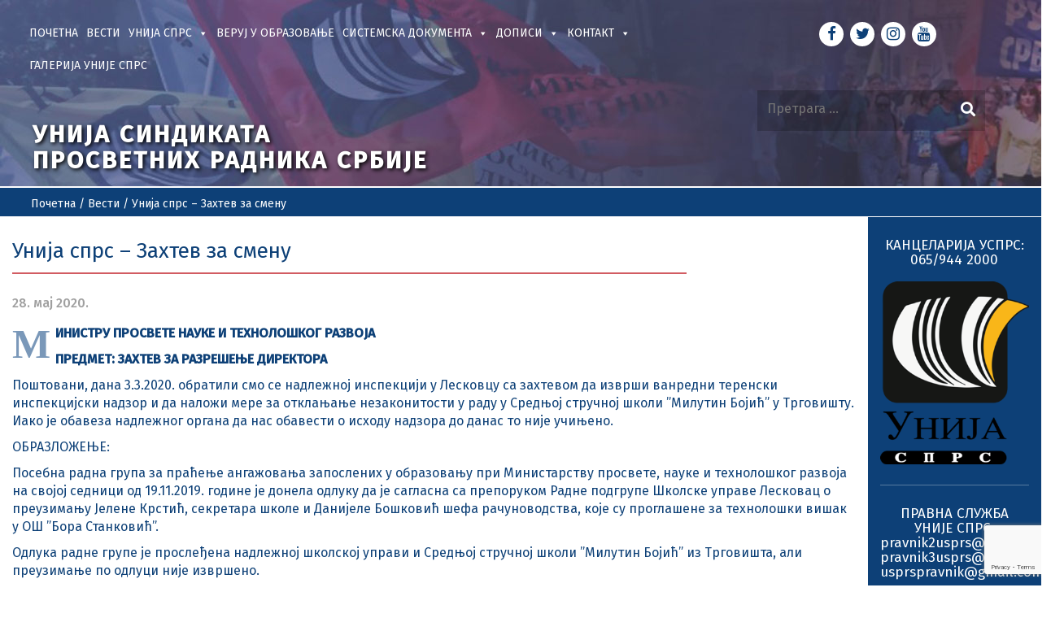

--- FILE ---
content_type: text/html; charset=UTF-8
request_url: https://unijasprs.org.rs/vesti/unija-sprs-zahtev-za-smenu/
body_size: 83448
content:
<!DOCTYPE html>
<html lang="sr-RS">
<head>
    <meta charset="UTF-8"/>
    <meta name="viewport" content="width=device-width, initial-scale=1.0">
    <title>Унија спрс - Захтев за смену - Unija sindikata prosvetnih radnika Srbije</title>
    <link rel="pingback" href=""/>
    <link rel="apple-touch-icon" sizes="57x57" href="https://unijasprs.org.rs/wp-content/themes/atec/images/ico/apple-icon-57x57.png"/>
    <link rel="apple-touch-icon" sizes="60x60" href="https://unijasprs.org.rs/wp-content/themes/atec/images/ico/apple-icon-60x60.png"/>
    <link rel="apple-touch-icon" sizes="72x72" href="https://unijasprs.org.rs/wp-content/themes/atec/images/ico/apple-icon-72x72.png"/>
    <link rel="apple-touch-icon" sizes="76x76" href="https://unijasprs.org.rs/wp-content/themes/atec/images/ico/apple-icon-76x76.png"/>
    <link rel="apple-touch-icon" sizes="114x114" href="https://unijasprs.org.rs/wp-content/themes/atec/images/ico/apple-icon-114x114.png"/>
    <link rel="apple-touch-icon" sizes="120x120" href="https://unijasprs.org.rs/wp-content/themes/atec/images/ico/apple-icon-120x120.png"/>
    <link rel="apple-touch-icon" sizes="144x144" href="https://unijasprs.org.rs/wp-content/themes/atec/images/ico/apple-icon-144x144.png"/>
    <link rel="apple-touch-icon" sizes="152x152" href="https://unijasprs.org.rs/wp-content/themes/atec/images/ico/apple-icon-152x152.png"/>
    <link rel="apple-touch-icon" sizes="180x180" href="https://unijasprs.org.rs/wp-content/themes/atec/images/ico/apple-icon-180x180.png"/>
    <link rel="icon" type="image/png" sizes="192x192"  href="https://unijasprs.org.rs/wp-content/themes/atec/images/ico/android-icon-192x192.png"/>
    <link rel="icon" type="image/png" sizes="32x32" href="https://unijasprs.org.rs/wp-content/themes/atec/images/ico/favicon-32x32.png"/>
    <link rel="icon" type="image/png" sizes="96x96" href="https://unijasprs.org.rs/wp-content/themes/atec/images/ico/favicon-96x96.png"/>
    <link rel="icon" type="image/png" sizes="16x16" href="https://unijasprs.org.rs/wp-content/themes/atec/images/ico/favicon-16x16.png"/>
    <link rel="manifest" href="https://unijasprs.org.rs/wp-content/themes/atec/images/ico/manifest.json"/>
    <meta name="msapplication-TileColor" content="#ffffff"/>
    <meta name="msapplication-TileImage" content="https://unijasprs.org.rs/wp-content/themes/atec/images/ico/ms-icon-144x144.png"/>
    <meta name="theme-color" content="#ffffff"/>
    <link rel="stylesheet" href="https://cdnjs.cloudflare.com/ajax/libs/font-awesome/5.12.1/css/all.min.css">

    <meta name='robots' content='index, follow, max-image-preview:large, max-snippet:-1, max-video-preview:-1' />

	<!-- This site is optimized with the Yoast SEO plugin v26.7 - https://yoast.com/wordpress/plugins/seo/ -->
	<link rel="canonical" href="https://unijasprs.org.rs/vesti/unija-sprs-zahtev-za-smenu/" />
	<meta property="og:locale" content="sr_RS" />
	<meta property="og:type" content="article" />
	<meta property="og:title" content="Унија спрс - Захтев за смену - Unija sindikata prosvetnih radnika Srbije" />
	<meta property="og:description" content="МИНИСТРУ ПРОСВЕТЕ НАУКЕ И ТЕХНОЛОШКОГ РАЗВОЈА ПРЕДМЕТ: ЗАХТЕВ ЗА РАЗРЕШЕЊЕ ДИРЕКТОРА Поштовани, дана 3.3.2020. обратили смо се надлежној инспекцији уDetaljnije" />
	<meta property="og:url" content="https://unijasprs.org.rs/vesti/unija-sprs-zahtev-za-smenu/" />
	<meta property="og:site_name" content="Unija sindikata prosvetnih radnika Srbije" />
	<meta property="article:publisher" content="https://www.facebook.com/usprs" />
	<meta property="article:modified_time" content="2020-08-16T15:45:51+00:00" />
	<meta property="og:image" content="https://unijasprs.org.rs/wp-content/uploads/2020/08/unija-sprs-zahtev1.jpg" />
	<meta property="og:image:width" content="620" />
	<meta property="og:image:height" content="413" />
	<meta property="og:image:type" content="image/jpeg" />
	<meta name="twitter:card" content="summary_large_image" />
	<script type="application/ld+json" class="yoast-schema-graph">{"@context":"https://schema.org","@graph":[{"@type":"WebPage","@id":"https://unijasprs.org.rs/vesti/unija-sprs-zahtev-za-smenu/","url":"https://unijasprs.org.rs/vesti/unija-sprs-zahtev-za-smenu/","name":"Унија спрс - Захтев за смену - Unija sindikata prosvetnih radnika Srbije","isPartOf":{"@id":"https://unijasprs.org.rs/#website"},"primaryImageOfPage":{"@id":"https://unijasprs.org.rs/vesti/unija-sprs-zahtev-za-smenu/#primaryimage"},"image":{"@id":"https://unijasprs.org.rs/vesti/unija-sprs-zahtev-za-smenu/#primaryimage"},"thumbnailUrl":"https://unijasprs.org.rs/wp-content/uploads/2020/08/unija-sprs-zahtev1.jpg","datePublished":"2020-05-28T15:43:05+00:00","dateModified":"2020-08-16T15:45:51+00:00","breadcrumb":{"@id":"https://unijasprs.org.rs/vesti/unija-sprs-zahtev-za-smenu/#breadcrumb"},"inLanguage":"sr-RS","potentialAction":[{"@type":"ReadAction","target":["https://unijasprs.org.rs/vesti/unija-sprs-zahtev-za-smenu/"]}]},{"@type":"ImageObject","inLanguage":"sr-RS","@id":"https://unijasprs.org.rs/vesti/unija-sprs-zahtev-za-smenu/#primaryimage","url":"https://unijasprs.org.rs/wp-content/uploads/2020/08/unija-sprs-zahtev1.jpg","contentUrl":"https://unijasprs.org.rs/wp-content/uploads/2020/08/unija-sprs-zahtev1.jpg","width":620,"height":413},{"@type":"BreadcrumbList","@id":"https://unijasprs.org.rs/vesti/unija-sprs-zahtev-za-smenu/#breadcrumb","itemListElement":[{"@type":"ListItem","position":1,"name":"Почетна","item":"https://unijasprs.org.rs/"},{"@type":"ListItem","position":2,"name":"Вести","item":"https://unijasprs.org.rs/vesti/"},{"@type":"ListItem","position":3,"name":"Унија спрс &#8211; Захтев за смену"}]},{"@type":"WebSite","@id":"https://unijasprs.org.rs/#website","url":"https://unijasprs.org.rs/","name":"Unija sindikata prosvetnih radnika Srbije","description":"Sindikat prosvetnih radnika","publisher":{"@id":"https://unijasprs.org.rs/#organization"},"potentialAction":[{"@type":"SearchAction","target":{"@type":"EntryPoint","urlTemplate":"https://unijasprs.org.rs/?s={search_term_string}"},"query-input":{"@type":"PropertyValueSpecification","valueRequired":true,"valueName":"search_term_string"}}],"inLanguage":"sr-RS"},{"@type":"Organization","@id":"https://unijasprs.org.rs/#organization","name":"Unija sindikata prosvetnih radnika Srbije","url":"https://unijasprs.org.rs/","logo":{"@type":"ImageObject","inLanguage":"sr-RS","@id":"https://unijasprs.org.rs/#/schema/logo/image/","url":"https://unijasprs.org.rs/wp-content/uploads/2020/03/usprs-logo.jpg","contentUrl":"https://unijasprs.org.rs/wp-content/uploads/2020/03/usprs-logo.jpg","width":240,"height":240,"caption":"Unija sindikata prosvetnih radnika Srbije"},"image":{"@id":"https://unijasprs.org.rs/#/schema/logo/image/"},"sameAs":["https://www.facebook.com/usprs","https://www.youtube.com/user/infoUSPRS/videos"]}]}</script>
	<!-- / Yoast SEO plugin. -->


<link rel='dns-prefetch' href='//static.addtoany.com' />
<link rel='dns-prefetch' href='//ajax.googleapis.com' />
<link rel="alternate" title="oEmbed (JSON)" type="application/json+oembed" href="https://unijasprs.org.rs/wp-json/oembed/1.0/embed?url=https%3A%2F%2Funijasprs.org.rs%2Fvesti%2Funija-sprs-zahtev-za-smenu%2F" />
<link rel="alternate" title="oEmbed (XML)" type="text/xml+oembed" href="https://unijasprs.org.rs/wp-json/oembed/1.0/embed?url=https%3A%2F%2Funijasprs.org.rs%2Fvesti%2Funija-sprs-zahtev-za-smenu%2F&#038;format=xml" />
<style id='wp-img-auto-sizes-contain-inline-css' type='text/css'>
img:is([sizes=auto i],[sizes^="auto," i]){contain-intrinsic-size:3000px 1500px}
/*# sourceURL=wp-img-auto-sizes-contain-inline-css */
</style>
<style id='wp-emoji-styles-inline-css' type='text/css'>

	img.wp-smiley, img.emoji {
		display: inline !important;
		border: none !important;
		box-shadow: none !important;
		height: 1em !important;
		width: 1em !important;
		margin: 0 0.07em !important;
		vertical-align: -0.1em !important;
		background: none !important;
		padding: 0 !important;
	}
/*# sourceURL=wp-emoji-styles-inline-css */
</style>
<style id='wp-block-library-inline-css' type='text/css'>
:root{--wp-block-synced-color:#7a00df;--wp-block-synced-color--rgb:122,0,223;--wp-bound-block-color:var(--wp-block-synced-color);--wp-editor-canvas-background:#ddd;--wp-admin-theme-color:#007cba;--wp-admin-theme-color--rgb:0,124,186;--wp-admin-theme-color-darker-10:#006ba1;--wp-admin-theme-color-darker-10--rgb:0,107,160.5;--wp-admin-theme-color-darker-20:#005a87;--wp-admin-theme-color-darker-20--rgb:0,90,135;--wp-admin-border-width-focus:2px}@media (min-resolution:192dpi){:root{--wp-admin-border-width-focus:1.5px}}.wp-element-button{cursor:pointer}:root .has-very-light-gray-background-color{background-color:#eee}:root .has-very-dark-gray-background-color{background-color:#313131}:root .has-very-light-gray-color{color:#eee}:root .has-very-dark-gray-color{color:#313131}:root .has-vivid-green-cyan-to-vivid-cyan-blue-gradient-background{background:linear-gradient(135deg,#00d084,#0693e3)}:root .has-purple-crush-gradient-background{background:linear-gradient(135deg,#34e2e4,#4721fb 50%,#ab1dfe)}:root .has-hazy-dawn-gradient-background{background:linear-gradient(135deg,#faaca8,#dad0ec)}:root .has-subdued-olive-gradient-background{background:linear-gradient(135deg,#fafae1,#67a671)}:root .has-atomic-cream-gradient-background{background:linear-gradient(135deg,#fdd79a,#004a59)}:root .has-nightshade-gradient-background{background:linear-gradient(135deg,#330968,#31cdcf)}:root .has-midnight-gradient-background{background:linear-gradient(135deg,#020381,#2874fc)}:root{--wp--preset--font-size--normal:16px;--wp--preset--font-size--huge:42px}.has-regular-font-size{font-size:1em}.has-larger-font-size{font-size:2.625em}.has-normal-font-size{font-size:var(--wp--preset--font-size--normal)}.has-huge-font-size{font-size:var(--wp--preset--font-size--huge)}.has-text-align-center{text-align:center}.has-text-align-left{text-align:left}.has-text-align-right{text-align:right}.has-fit-text{white-space:nowrap!important}#end-resizable-editor-section{display:none}.aligncenter{clear:both}.items-justified-left{justify-content:flex-start}.items-justified-center{justify-content:center}.items-justified-right{justify-content:flex-end}.items-justified-space-between{justify-content:space-between}.screen-reader-text{border:0;clip-path:inset(50%);height:1px;margin:-1px;overflow:hidden;padding:0;position:absolute;width:1px;word-wrap:normal!important}.screen-reader-text:focus{background-color:#ddd;clip-path:none;color:#444;display:block;font-size:1em;height:auto;left:5px;line-height:normal;padding:15px 23px 14px;text-decoration:none;top:5px;width:auto;z-index:100000}html :where(.has-border-color){border-style:solid}html :where([style*=border-top-color]){border-top-style:solid}html :where([style*=border-right-color]){border-right-style:solid}html :where([style*=border-bottom-color]){border-bottom-style:solid}html :where([style*=border-left-color]){border-left-style:solid}html :where([style*=border-width]){border-style:solid}html :where([style*=border-top-width]){border-top-style:solid}html :where([style*=border-right-width]){border-right-style:solid}html :where([style*=border-bottom-width]){border-bottom-style:solid}html :where([style*=border-left-width]){border-left-style:solid}html :where(img[class*=wp-image-]){height:auto;max-width:100%}:where(figure){margin:0 0 1em}html :where(.is-position-sticky){--wp-admin--admin-bar--position-offset:var(--wp-admin--admin-bar--height,0px)}@media screen and (max-width:600px){html :where(.is-position-sticky){--wp-admin--admin-bar--position-offset:0px}}

/*# sourceURL=wp-block-library-inline-css */
</style><style id='global-styles-inline-css' type='text/css'>
:root{--wp--preset--aspect-ratio--square: 1;--wp--preset--aspect-ratio--4-3: 4/3;--wp--preset--aspect-ratio--3-4: 3/4;--wp--preset--aspect-ratio--3-2: 3/2;--wp--preset--aspect-ratio--2-3: 2/3;--wp--preset--aspect-ratio--16-9: 16/9;--wp--preset--aspect-ratio--9-16: 9/16;--wp--preset--color--black: #000000;--wp--preset--color--cyan-bluish-gray: #abb8c3;--wp--preset--color--white: #ffffff;--wp--preset--color--pale-pink: #f78da7;--wp--preset--color--vivid-red: #cf2e2e;--wp--preset--color--luminous-vivid-orange: #ff6900;--wp--preset--color--luminous-vivid-amber: #fcb900;--wp--preset--color--light-green-cyan: #7bdcb5;--wp--preset--color--vivid-green-cyan: #00d084;--wp--preset--color--pale-cyan-blue: #8ed1fc;--wp--preset--color--vivid-cyan-blue: #0693e3;--wp--preset--color--vivid-purple: #9b51e0;--wp--preset--gradient--vivid-cyan-blue-to-vivid-purple: linear-gradient(135deg,rgb(6,147,227) 0%,rgb(155,81,224) 100%);--wp--preset--gradient--light-green-cyan-to-vivid-green-cyan: linear-gradient(135deg,rgb(122,220,180) 0%,rgb(0,208,130) 100%);--wp--preset--gradient--luminous-vivid-amber-to-luminous-vivid-orange: linear-gradient(135deg,rgb(252,185,0) 0%,rgb(255,105,0) 100%);--wp--preset--gradient--luminous-vivid-orange-to-vivid-red: linear-gradient(135deg,rgb(255,105,0) 0%,rgb(207,46,46) 100%);--wp--preset--gradient--very-light-gray-to-cyan-bluish-gray: linear-gradient(135deg,rgb(238,238,238) 0%,rgb(169,184,195) 100%);--wp--preset--gradient--cool-to-warm-spectrum: linear-gradient(135deg,rgb(74,234,220) 0%,rgb(151,120,209) 20%,rgb(207,42,186) 40%,rgb(238,44,130) 60%,rgb(251,105,98) 80%,rgb(254,248,76) 100%);--wp--preset--gradient--blush-light-purple: linear-gradient(135deg,rgb(255,206,236) 0%,rgb(152,150,240) 100%);--wp--preset--gradient--blush-bordeaux: linear-gradient(135deg,rgb(254,205,165) 0%,rgb(254,45,45) 50%,rgb(107,0,62) 100%);--wp--preset--gradient--luminous-dusk: linear-gradient(135deg,rgb(255,203,112) 0%,rgb(199,81,192) 50%,rgb(65,88,208) 100%);--wp--preset--gradient--pale-ocean: linear-gradient(135deg,rgb(255,245,203) 0%,rgb(182,227,212) 50%,rgb(51,167,181) 100%);--wp--preset--gradient--electric-grass: linear-gradient(135deg,rgb(202,248,128) 0%,rgb(113,206,126) 100%);--wp--preset--gradient--midnight: linear-gradient(135deg,rgb(2,3,129) 0%,rgb(40,116,252) 100%);--wp--preset--font-size--small: 13px;--wp--preset--font-size--medium: 20px;--wp--preset--font-size--large: 36px;--wp--preset--font-size--x-large: 42px;--wp--preset--spacing--20: 0.44rem;--wp--preset--spacing--30: 0.67rem;--wp--preset--spacing--40: 1rem;--wp--preset--spacing--50: 1.5rem;--wp--preset--spacing--60: 2.25rem;--wp--preset--spacing--70: 3.38rem;--wp--preset--spacing--80: 5.06rem;--wp--preset--shadow--natural: 6px 6px 9px rgba(0, 0, 0, 0.2);--wp--preset--shadow--deep: 12px 12px 50px rgba(0, 0, 0, 0.4);--wp--preset--shadow--sharp: 6px 6px 0px rgba(0, 0, 0, 0.2);--wp--preset--shadow--outlined: 6px 6px 0px -3px rgb(255, 255, 255), 6px 6px rgb(0, 0, 0);--wp--preset--shadow--crisp: 6px 6px 0px rgb(0, 0, 0);}:where(.is-layout-flex){gap: 0.5em;}:where(.is-layout-grid){gap: 0.5em;}body .is-layout-flex{display: flex;}.is-layout-flex{flex-wrap: wrap;align-items: center;}.is-layout-flex > :is(*, div){margin: 0;}body .is-layout-grid{display: grid;}.is-layout-grid > :is(*, div){margin: 0;}:where(.wp-block-columns.is-layout-flex){gap: 2em;}:where(.wp-block-columns.is-layout-grid){gap: 2em;}:where(.wp-block-post-template.is-layout-flex){gap: 1.25em;}:where(.wp-block-post-template.is-layout-grid){gap: 1.25em;}.has-black-color{color: var(--wp--preset--color--black) !important;}.has-cyan-bluish-gray-color{color: var(--wp--preset--color--cyan-bluish-gray) !important;}.has-white-color{color: var(--wp--preset--color--white) !important;}.has-pale-pink-color{color: var(--wp--preset--color--pale-pink) !important;}.has-vivid-red-color{color: var(--wp--preset--color--vivid-red) !important;}.has-luminous-vivid-orange-color{color: var(--wp--preset--color--luminous-vivid-orange) !important;}.has-luminous-vivid-amber-color{color: var(--wp--preset--color--luminous-vivid-amber) !important;}.has-light-green-cyan-color{color: var(--wp--preset--color--light-green-cyan) !important;}.has-vivid-green-cyan-color{color: var(--wp--preset--color--vivid-green-cyan) !important;}.has-pale-cyan-blue-color{color: var(--wp--preset--color--pale-cyan-blue) !important;}.has-vivid-cyan-blue-color{color: var(--wp--preset--color--vivid-cyan-blue) !important;}.has-vivid-purple-color{color: var(--wp--preset--color--vivid-purple) !important;}.has-black-background-color{background-color: var(--wp--preset--color--black) !important;}.has-cyan-bluish-gray-background-color{background-color: var(--wp--preset--color--cyan-bluish-gray) !important;}.has-white-background-color{background-color: var(--wp--preset--color--white) !important;}.has-pale-pink-background-color{background-color: var(--wp--preset--color--pale-pink) !important;}.has-vivid-red-background-color{background-color: var(--wp--preset--color--vivid-red) !important;}.has-luminous-vivid-orange-background-color{background-color: var(--wp--preset--color--luminous-vivid-orange) !important;}.has-luminous-vivid-amber-background-color{background-color: var(--wp--preset--color--luminous-vivid-amber) !important;}.has-light-green-cyan-background-color{background-color: var(--wp--preset--color--light-green-cyan) !important;}.has-vivid-green-cyan-background-color{background-color: var(--wp--preset--color--vivid-green-cyan) !important;}.has-pale-cyan-blue-background-color{background-color: var(--wp--preset--color--pale-cyan-blue) !important;}.has-vivid-cyan-blue-background-color{background-color: var(--wp--preset--color--vivid-cyan-blue) !important;}.has-vivid-purple-background-color{background-color: var(--wp--preset--color--vivid-purple) !important;}.has-black-border-color{border-color: var(--wp--preset--color--black) !important;}.has-cyan-bluish-gray-border-color{border-color: var(--wp--preset--color--cyan-bluish-gray) !important;}.has-white-border-color{border-color: var(--wp--preset--color--white) !important;}.has-pale-pink-border-color{border-color: var(--wp--preset--color--pale-pink) !important;}.has-vivid-red-border-color{border-color: var(--wp--preset--color--vivid-red) !important;}.has-luminous-vivid-orange-border-color{border-color: var(--wp--preset--color--luminous-vivid-orange) !important;}.has-luminous-vivid-amber-border-color{border-color: var(--wp--preset--color--luminous-vivid-amber) !important;}.has-light-green-cyan-border-color{border-color: var(--wp--preset--color--light-green-cyan) !important;}.has-vivid-green-cyan-border-color{border-color: var(--wp--preset--color--vivid-green-cyan) !important;}.has-pale-cyan-blue-border-color{border-color: var(--wp--preset--color--pale-cyan-blue) !important;}.has-vivid-cyan-blue-border-color{border-color: var(--wp--preset--color--vivid-cyan-blue) !important;}.has-vivid-purple-border-color{border-color: var(--wp--preset--color--vivid-purple) !important;}.has-vivid-cyan-blue-to-vivid-purple-gradient-background{background: var(--wp--preset--gradient--vivid-cyan-blue-to-vivid-purple) !important;}.has-light-green-cyan-to-vivid-green-cyan-gradient-background{background: var(--wp--preset--gradient--light-green-cyan-to-vivid-green-cyan) !important;}.has-luminous-vivid-amber-to-luminous-vivid-orange-gradient-background{background: var(--wp--preset--gradient--luminous-vivid-amber-to-luminous-vivid-orange) !important;}.has-luminous-vivid-orange-to-vivid-red-gradient-background{background: var(--wp--preset--gradient--luminous-vivid-orange-to-vivid-red) !important;}.has-very-light-gray-to-cyan-bluish-gray-gradient-background{background: var(--wp--preset--gradient--very-light-gray-to-cyan-bluish-gray) !important;}.has-cool-to-warm-spectrum-gradient-background{background: var(--wp--preset--gradient--cool-to-warm-spectrum) !important;}.has-blush-light-purple-gradient-background{background: var(--wp--preset--gradient--blush-light-purple) !important;}.has-blush-bordeaux-gradient-background{background: var(--wp--preset--gradient--blush-bordeaux) !important;}.has-luminous-dusk-gradient-background{background: var(--wp--preset--gradient--luminous-dusk) !important;}.has-pale-ocean-gradient-background{background: var(--wp--preset--gradient--pale-ocean) !important;}.has-electric-grass-gradient-background{background: var(--wp--preset--gradient--electric-grass) !important;}.has-midnight-gradient-background{background: var(--wp--preset--gradient--midnight) !important;}.has-small-font-size{font-size: var(--wp--preset--font-size--small) !important;}.has-medium-font-size{font-size: var(--wp--preset--font-size--medium) !important;}.has-large-font-size{font-size: var(--wp--preset--font-size--large) !important;}.has-x-large-font-size{font-size: var(--wp--preset--font-size--x-large) !important;}
/*# sourceURL=global-styles-inline-css */
</style>

<style id='classic-theme-styles-inline-css' type='text/css'>
/*! This file is auto-generated */
.wp-block-button__link{color:#fff;background-color:#32373c;border-radius:9999px;box-shadow:none;text-decoration:none;padding:calc(.667em + 2px) calc(1.333em + 2px);font-size:1.125em}.wp-block-file__button{background:#32373c;color:#fff;text-decoration:none}
/*# sourceURL=/wp-includes/css/classic-themes.min.css */
</style>
<link rel='stylesheet' id='contact-form-7-css' href='https://unijasprs.org.rs/wp-content/plugins/contact-form-7/includes/css/styles.css' type='text/css' media='all' />
<link rel='stylesheet' id='foobox-free-min-css' href='https://unijasprs.org.rs/wp-content/plugins/foobox-image-lightbox/free/css/foobox.free.min.css' type='text/css' media='all' />
<link rel='stylesheet' id='megamenu-css' href='https://unijasprs.org.rs/wp-content/uploads/maxmegamenu/style.css' type='text/css' media='all' />
<link rel='stylesheet' id='dashicons-css' href='https://unijasprs.org.rs/wp-includes/css/dashicons.min.css' type='text/css' media='all' />
<link rel='stylesheet' id='bootstrap-css' href='https://unijasprs.org.rs/wp-content/themes/atec/css/bootstrap.min.css' type='text/css' media='all' />
<link rel='stylesheet' id='fontawesome-css' href='https://unijasprs.org.rs/wp-content/themes/atec/css/font-awesome.min.css' type='text/css' media='all' />
<link rel='stylesheet' id='style-css' href='https://unijasprs.org.rs/wp-content/themes/atec/css/style.css' type='text/css' media='all' />
<link rel='stylesheet' id='Atec-style-css' href='https://unijasprs.org.rs/wp-content/themes/atec/style.css' type='text/css' media='all' />
<link rel='stylesheet' id='fw-ext-forms-default-styles-css' href='https://unijasprs.org.rs/wp-content/plugins/unyson/framework/extensions/forms/static/css/frontend.css' type='text/css' media='all' />
<link rel='stylesheet' id='addtoany-css' href='https://unijasprs.org.rs/wp-content/plugins/add-to-any/addtoany.min.css' type='text/css' media='all' />
<!--n2css--><!--n2js--><script type="text/javascript" id="addtoany-core-js-before">
/* <![CDATA[ */
window.a2a_config=window.a2a_config||{};a2a_config.callbacks=[];a2a_config.overlays=[];a2a_config.templates={};a2a_localize = {
	Share: "Share",
	Save: "Save",
	Subscribe: "Subscribe",
	Email: "Email",
	Bookmark: "Bookmark",
	ShowAll: "Show all",
	ShowLess: "Show less",
	FindServices: "Find service(s)",
	FindAnyServiceToAddTo: "Instantly find any service to add to",
	PoweredBy: "Powered by",
	ShareViaEmail: "Share via email",
	SubscribeViaEmail: "Subscribe via email",
	BookmarkInYourBrowser: "Bookmark in your browser",
	BookmarkInstructions: "Press Ctrl+D or \u2318+D to bookmark this page",
	AddToYourFavorites: "Add to your favorites",
	SendFromWebOrProgram: "Send from any email address or email program",
	EmailProgram: "Email program",
	More: "More&#8230;",
	ThanksForSharing: "Thanks for sharing!",
	ThanksForFollowing: "Thanks for following!"
};


//# sourceURL=addtoany-core-js-before
/* ]]> */
</script>
<script type="text/javascript" defer src="https://static.addtoany.com/menu/page.js" id="addtoany-core-js"></script>
<script type="text/javascript" src="https://ajax.googleapis.com/ajax/libs/jquery/3.4.1/jquery.min.js" id="jquery-js"></script>
<script type="text/javascript" defer src="https://unijasprs.org.rs/wp-content/plugins/add-to-any/addtoany.min.js" id="addtoany-jquery-js"></script>
<script type="text/javascript" id="foobox-free-min-js-before">
/* <![CDATA[ */
/* Run FooBox FREE (v2.7.35) */
var FOOBOX = window.FOOBOX = {
	ready: true,
	disableOthers: false,
	o: {wordpress: { enabled: true }, captions: { dataTitle: ["captionTitle","title"], dataDesc: ["captionDesc","description"] }, rel: '', excludes:'.fbx-link,.nofoobox,.nolightbox,a[href*="pinterest.com/pin/create/button/"]', affiliate : { enabled: false }, error: "Could not load the item"},
	selectors: [
		".foogallery-container.foogallery-lightbox-foobox", ".foogallery-container.foogallery-lightbox-foobox-free", ".gallery", ".wp-block-gallery", ".wp-caption", ".wp-block-image", "a:has(img[class*=wp-image-])", ".foobox"
	],
	pre: function( $ ){
		// Custom JavaScript (Pre)
		
	},
	post: function( $ ){
		// Custom JavaScript (Post)
		
		// Custom Captions Code
		
	},
	custom: function( $ ){
		// Custom Extra JS
		
	}
};
//# sourceURL=foobox-free-min-js-before
/* ]]> */
</script>
<script type="text/javascript" src="https://unijasprs.org.rs/wp-content/plugins/foobox-image-lightbox/free/js/foobox.free.min.js" id="foobox-free-min-js"></script>
<link rel="https://api.w.org/" href="https://unijasprs.org.rs/wp-json/" /><link rel='shortlink' href='https://unijasprs.org.rs/?p=703' />
<style type="text/css">/** Mega Menu CSS: fs **/</style>
</head>
<body class="wp-singular vesti-template-default single single-vesti postid-703 wp-theme-atec mega-menu-primary single-author"  data-spy="scroll" data-target=".bs-docs-sidebar" data-offset="10">

     <!-- header -->
    <header class="header">
        <div class="container-fluid">
            <div class="row">    
            <div class="content-header">
                <div id="header-box" class="col-lg-9 col-md-9 col-sm-8">
                    <nav class="navbar navbar-default col-lg-12 col-md-12" role="navigation">

                        <!-- Brand and toggle get grouped for better mobile display -->
                        <div class="navbar-header">
                            <button type="button" class="navbar-toggle" data-toggle="collapse" data-target="#bs-example-navbar-collapse-1">
                                <span class="sr-only">Toggle navigation</span>
                                <span class="icon-bar"></span>
                                <span class="icon-bar"></span>
                                <span class="icon-bar"></span>
                            </button>
                        </div>
                           <div id="mega-menu-wrap-primary" class="mega-menu-wrap"><div class="mega-menu-toggle"><div class="mega-toggle-blocks-left"></div><div class="mega-toggle-blocks-center"></div><div class="mega-toggle-blocks-right"><div class='mega-toggle-block mega-menu-toggle-block mega-toggle-block-1' id='mega-toggle-block-1' tabindex='0'><span class='mega-toggle-label' role='button' aria-expanded='false'><span class='mega-toggle-label-closed'></span><span class='mega-toggle-label-open'></span></span></div></div></div><ul id="mega-menu-primary" class="mega-menu max-mega-menu mega-menu-horizontal mega-no-js" data-event="hover_intent" data-effect="fade_up" data-effect-speed="200" data-effect-mobile="disabled" data-effect-speed-mobile="0" data-mobile-force-width="body" data-second-click="go" data-document-click="collapse" data-vertical-behaviour="standard" data-breakpoint="992" data-unbind="true" data-mobile-state="collapse_all" data-mobile-direction="vertical" data-hover-intent-timeout="300" data-hover-intent-interval="100"><li class="mega-menu-item mega-menu-item-type-post_type mega-menu-item-object-page mega-menu-item-home mega-align-bottom-left mega-menu-flyout mega-menu-item-851" id="mega-menu-item-851"><a class="mega-menu-link" href="https://unijasprs.org.rs/" tabindex="0">Почетна</a></li><li class="mega-menu-item mega-menu-item-type-post_type mega-menu-item-object-page mega-current_page_parent mega-align-bottom-left mega-menu-flyout mega-menu-item-137" id="mega-menu-item-137"><a class="mega-menu-link" href="https://unijasprs.org.rs/vesti/" tabindex="0">Вести</a></li><li class="mega-menu-item mega-menu-item-type-custom mega-menu-item-object-custom mega-menu-item-has-children mega-menu-megamenu mega-menu-grid mega-align-bottom-left mega-menu-grid mega-menu-item-188" id="mega-menu-item-188"><a class="mega-menu-link" href="#" aria-expanded="false" tabindex="0">Унија СПРС<span class="mega-indicator" aria-hidden="true"></span></a>
<ul class="mega-sub-menu" role='presentation'>
<li class="mega-menu-row" id="mega-menu-188-0">
	<ul class="mega-sub-menu" style='--columns:12' role='presentation'>
<li class="mega-menu-column mega-menu-columns-4-of-12 mega-hide-on-mobile" style="--columns:12; --span:4" id="mega-menu-188-0-0">
		<ul class="mega-sub-menu">
<li class="mega-menu-item mega-menu-item-type-widget widget_media_image mega-menu-item-media_image-9" id="mega-menu-item-media_image-9"><img width="195" height="240" src="https://unijasprs.org.rs/wp-content/uploads/2020/08/unijasprs-logo-1.png" class="image wp-image-1240  attachment-full size-full" alt="" style="max-width: 100%; height: auto;" decoding="async" /></li>		</ul>
</li><li class="mega-menu-column mega-menu-columns-4-of-12" style="--columns:12; --span:4" id="mega-menu-188-0-1">
		<ul class="mega-sub-menu">
<li class="mega-menu-item mega-menu-item-type-post_type mega-menu-item-object-page mega-menu-item-899" id="mega-menu-item-899"><a class="mega-menu-link" href="https://unijasprs.org.rs/predsednistvo-unije-sprs/">Председништво Уније СПРС</a></li><li class="mega-menu-item mega-menu-item-type-post_type mega-menu-item-object-page mega-menu-item-239" id="mega-menu-item-239"><a class="mega-menu-link" href="https://unijasprs.org.rs/istorijat-unije/">Историјат Уније</a></li><li class="mega-menu-item mega-menu-item-type-post_type mega-menu-item-object-page mega-menu-item-240" id="mega-menu-item-240"><a class="mega-menu-link" href="https://unijasprs.org.rs/programska-dokumenta/">Програмска документа</a></li><li class="mega-menu-item mega-menu-item-type-post_type mega-menu-item-object-page mega-menu-item-241" id="mega-menu-item-241"><a class="mega-menu-link" href="https://unijasprs.org.rs/dokumenta-za-registraciju-sindikata/">Регистрација синдиката</a></li>		</ul>
</li><li class="mega-menu-column mega-menu-columns-4-of-12" style="--columns:12; --span:4" id="mega-menu-188-0-2">
		<ul class="mega-sub-menu">
<li class="mega-menu-item mega-menu-item-type-post_type mega-menu-item-object-page mega-menu-item-1537" id="mega-menu-item-1537"><a class="mega-menu-link" href="https://unijasprs.org.rs/pristupnica-usprs/">Приступница УСПРС</a></li><li class="mega-menu-item mega-menu-item-type-post_type mega-menu-item-object-page mega-menu-item-379" id="mega-menu-item-379"><a class="mega-menu-link" href="https://unijasprs.org.rs/prosveta-ima-rec/">Просвета има реч</a></li><li class="mega-menu-item mega-menu-item-type-post_type mega-menu-item-object-page mega-menu-item-1002" id="mega-menu-item-1002"><a class="mega-menu-link" href="https://unijasprs.org.rs/knjige-izdavastvo-unije-sprs/">Књиге – Издаваштво Уније СПРС</a></li><li class="mega-menu-item mega-menu-item-type-post_type mega-menu-item-object-page mega-menu-item-238" id="mega-menu-item-238"><a class="mega-menu-link" href="https://unijasprs.org.rs/bilten-usprs/">Билтен УСПРС</a></li>		</ul>
</li>	</ul>
</li></ul>
</li><li class="mega-menu-item mega-menu-item-type-custom mega-menu-item-object-custom mega-align-bottom-left mega-menu-flyout mega-menu-item-181" id="mega-menu-item-181"><a class="mega-menu-link" href="/veruj_u_obrazovanje" tabindex="0">Веруј у образовање</a></li><li class="mega-menu-item mega-menu-item-type-custom mega-menu-item-object-custom mega-menu-item-has-children mega-menu-megamenu mega-menu-grid mega-align-bottom-left mega-menu-grid mega-menu-item-189" id="mega-menu-item-189"><a class="mega-menu-link" href="#" aria-expanded="false" tabindex="0">Системска документа<span class="mega-indicator" aria-hidden="true"></span></a>
<ul class="mega-sub-menu" role='presentation'>
<li class="mega-menu-row" id="mega-menu-189-0">
	<ul class="mega-sub-menu" style='--columns:12' role='presentation'>
<li class="mega-menu-column mega-menu-columns-4-of-12 mega-hide-on-mobile" style="--columns:12; --span:4" id="mega-menu-189-0-0">
		<ul class="mega-sub-menu">
<li class="mega-menu-item mega-menu-item-type-widget widget_media_image mega-menu-item-media_image-12" id="mega-menu-item-media_image-12"><img width="195" height="240" src="https://unijasprs.org.rs/wp-content/uploads/2020/08/unijasprs-logo-1.png" class="image wp-image-1240  attachment-full size-full" alt="unija sprs logo" style="max-width: 100%; height: auto;" decoding="async" /></li>		</ul>
</li><li class="mega-menu-column mega-menu-columns-4-of-12" style="--columns:12; --span:4" id="mega-menu-189-0-1">
		<ul class="mega-sub-menu">
<li class="mega-menu-item mega-menu-item-type-post_type mega-menu-item-object-page mega-menu-item-237" id="mega-menu-item-237"><a class="mega-menu-link" href="https://unijasprs.org.rs/zakoni/">Закони</a></li><li class="mega-menu-item mega-menu-item-type-post_type mega-menu-item-object-page mega-menu-item-235" id="mega-menu-item-235"><a class="mega-menu-link" href="https://unijasprs.org.rs/uredbe/">Уредбе</a></li><li class="mega-menu-item mega-menu-item-type-post_type mega-menu-item-object-page mega-menu-item-233" id="mega-menu-item-233"><a class="mega-menu-link" href="https://unijasprs.org.rs/nadzor/">Надзор</a></li><li class="mega-menu-item mega-menu-item-type-post_type mega-menu-item-object-page mega-menu-item-236" id="mega-menu-item-236"><a class="mega-menu-link" href="https://unijasprs.org.rs/pravilnici/">Правилници</a></li>		</ul>
</li><li class="mega-menu-column mega-menu-columns-4-of-12" style="--columns:12; --span:4" id="mega-menu-189-0-2">
		<ul class="mega-sub-menu">
<li class="mega-menu-item mega-menu-item-type-post_type mega-menu-item-object-page mega-menu-item-232" id="mega-menu-item-232"><a class="mega-menu-link" href="https://unijasprs.org.rs/tumacenja-pku/">ПКУ и тумачења</a></li><li class="mega-menu-item mega-menu-item-type-post_type mega-menu-item-object-page mega-menu-item-231" id="mega-menu-item-231"><a class="mega-menu-link" href="https://unijasprs.org.rs/bodovanje-zaposlenih/">Бодовање запослених</a></li><li class="mega-menu-item mega-menu-item-type-post_type mega-menu-item-object-page mega-menu-item-has-children mega-menu-item-234" id="mega-menu-item-234"><a class="mega-menu-link" href="https://unijasprs.org.rs/protokoli/">Протоколи<span class="mega-indicator" aria-hidden="true"></span></a>
			<ul class="mega-sub-menu">
<li class="mega-menu-item mega-menu-item-type-post_type mega-menu-item-object-page mega-menu-item-228" id="mega-menu-item-228"><a class="mega-menu-link" href="https://unijasprs.org.rs/tumacenja/">План управљања ризицима</a></li>			</ul>
</li>		</ul>
</li>	</ul>
</li></ul>
</li><li class="mega-menu-item mega-menu-item-type-custom mega-menu-item-object-custom mega-menu-item-has-children mega-menu-megamenu mega-menu-grid mega-align-bottom-left mega-menu-grid mega-menu-item-190" id="mega-menu-item-190"><a class="mega-menu-link" href="#" aria-expanded="false" tabindex="0">Дописи<span class="mega-indicator" aria-hidden="true"></span></a>
<ul class="mega-sub-menu" role='presentation'>
<li class="mega-menu-row" id="mega-menu-190-0">
	<ul class="mega-sub-menu" style='--columns:12' role='presentation'>
<li class="mega-menu-column mega-menu-columns-4-of-12 mega-hide-on-mobile" style="--columns:12; --span:4" id="mega-menu-190-0-0">
		<ul class="mega-sub-menu">
<li class="mega-menu-item mega-menu-item-type-widget widget_media_image mega-menu-item-media_image-11" id="mega-menu-item-media_image-11"><img width="195" height="240" src="https://unijasprs.org.rs/wp-content/uploads/2020/08/unijasprs-logo-1.png" class="image wp-image-1240  attachment-full size-full" alt="unija sprs logo" style="max-width: 100%; height: auto;" decoding="async" /></li>		</ul>
</li><li class="mega-menu-column mega-menu-columns-4-of-12" style="--columns:12; --span:4" id="mega-menu-190-0-1">
		<ul class="mega-sub-menu">
<li class="mega-menu-item mega-menu-item-type-post_type mega-menu-item-object-page mega-menu-item-229" id="mega-menu-item-229"><a class="mega-menu-link" href="https://unijasprs.org.rs/ministarstva/">Министарство просвете, науке и технолошког развоја</a></li><li class="mega-menu-item mega-menu-item-type-post_type mega-menu-item-object-page mega-menu-item-230" id="mega-menu-item-230"><a class="mega-menu-link" href="https://unijasprs.org.rs/usprs-ministarstvu/">УСПРС Министарству</a></li>		</ul>
</li><li class="mega-menu-column mega-menu-columns-4-of-12" style="--columns:12; --span:4" id="mega-menu-190-0-2"></li>	</ul>
</li></ul>
</li><li class="mega-menu-item mega-menu-item-type-custom mega-menu-item-object-custom mega-menu-item-has-children mega-menu-megamenu mega-menu-grid mega-align-bottom-left mega-menu-grid mega-menu-item-505" id="mega-menu-item-505"><a class="mega-menu-link" href="#" aria-expanded="false" tabindex="0">Контакт<span class="mega-indicator" aria-hidden="true"></span></a>
<ul class="mega-sub-menu" role='presentation'>
<li class="mega-menu-row" id="mega-menu-505-0">
	<ul class="mega-sub-menu" style='--columns:12' role='presentation'>
<li class="mega-menu-column mega-menu-columns-3-of-12 mega-hide-on-mobile" style="--columns:12; --span:3" id="mega-menu-505-0-0">
		<ul class="mega-sub-menu">
<li class="mega-menu-item mega-menu-item-type-widget widget_media_image mega-menu-item-media_image-10" id="mega-menu-item-media_image-10"><img width="195" height="240" src="https://unijasprs.org.rs/wp-content/uploads/2020/08/unijasprs-logo-1.png" class="image wp-image-1240  attachment-full size-full" alt="unija sprs logo" style="max-width: 100%; height: auto;" decoding="async" /></li>		</ul>
</li><li class="mega-menu-column mega-menu-columns-3-of-12" style="--columns:12; --span:3" id="mega-menu-505-0-1">
		<ul class="mega-sub-menu">
<li class="mega-menu-item mega-menu-item-type-post_type mega-menu-item-object-page mega-menu-item-1435" id="mega-menu-item-1435"><a class="mega-menu-link" href="https://unijasprs.org.rs/unija-sprs-kancelarija/">Унија СПРС – канцеларија</a></li><li class="mega-menu-item mega-menu-item-type-post_type mega-menu-item-object-page mega-menu-item-1487" id="mega-menu-item-1487"><a class="mega-menu-link" href="https://unijasprs.org.rs/1484-2/">Унија синдиката школа Београда</a></li><li class="mega-menu-item mega-menu-item-type-post_type mega-menu-item-object-page mega-menu-item-1751" id="mega-menu-item-1751"><a class="mega-menu-link" href="https://unijasprs.org.rs/unija-sindikata-prosvetnih-radnika-beograd/">Унија синдиката просветних радника Београд</a></li><li class="mega-menu-item mega-menu-item-type-post_type mega-menu-item-object-page mega-menu-item-507" id="mega-menu-item-507"><a class="mega-menu-link" href="https://unijasprs.org.rs/spr-arandjelovac/">СПР Аранђеловац</a></li><li class="mega-menu-item mega-menu-item-type-post_type mega-menu-item-object-page mega-menu-item-967" id="mega-menu-item-967"><a class="mega-menu-link" href="https://unijasprs.org.rs/spr-banata/">СПР Баната</a></li><li class="mega-menu-item mega-menu-item-type-post_type mega-menu-item-object-page mega-menu-item-508" id="mega-menu-item-508"><a class="mega-menu-link" href="https://unijasprs.org.rs/spr-bor/">СПР Бор</a></li><li class="mega-menu-item mega-menu-item-type-post_type mega-menu-item-object-page mega-menu-item-509" id="mega-menu-item-509"><a class="mega-menu-link" href="https://unijasprs.org.rs/spr-valjevo/">СПР Ваљево</a></li><li class="mega-menu-item mega-menu-item-type-post_type mega-menu-item-object-page mega-menu-item-511" id="mega-menu-item-511"><a class="mega-menu-link" href="https://unijasprs.org.rs/spr-vrnjacka-banja/">СПР Врњачка Бања</a></li>		</ul>
</li><li class="mega-menu-column mega-menu-columns-3-of-12" style="--columns:12; --span:3" id="mega-menu-505-0-2">
		<ul class="mega-sub-menu">
<li class="mega-menu-item mega-menu-item-type-post_type mega-menu-item-object-page mega-menu-item-520" id="mega-menu-item-520"><a class="mega-menu-link" href="https://unijasprs.org.rs/usprs-vojvodine/">УСПР Војводине</a></li><li class="mega-menu-item mega-menu-item-type-post_type mega-menu-item-object-page mega-menu-item-510" id="mega-menu-item-510"><a class="mega-menu-link" href="https://unijasprs.org.rs/spr-velika-plana/">СПР Велика Плана</a></li><li class="mega-menu-item mega-menu-item-type-post_type mega-menu-item-object-page mega-menu-item-512" id="mega-menu-item-512"><a class="mega-menu-link" href="https://unijasprs.org.rs/spr-ivanjica/">СПР Ивањица</a></li><li class="mega-menu-item mega-menu-item-type-post_type mega-menu-item-object-page mega-menu-item-514" id="mega-menu-item-514"><a class="mega-menu-link" href="https://unijasprs.org.rs/spr-kraljevo/">Синдикат образовања Краљево</a></li><li class="mega-menu-item mega-menu-item-type-post_type mega-menu-item-object-page mega-menu-item-513" id="mega-menu-item-513"><a class="mega-menu-link" href="https://unijasprs.org.rs/spr-kragujevac/">УСПР Крагујевац</a></li><li class="mega-menu-item mega-menu-item-type-post_type mega-menu-item-object-page mega-menu-item-519" id="mega-menu-item-519"><a class="mega-menu-link" href="https://unijasprs.org.rs/usprs-unija-krusevac/">УСПРС – Унија Крушевац</a></li><li class="mega-menu-item mega-menu-item-type-post_type mega-menu-item-object-page mega-menu-item-516" id="mega-menu-item-516"><a class="mega-menu-link" href="https://unijasprs.org.rs/spr-nis/">СПР Ниш</a></li><li class="mega-menu-item mega-menu-item-type-post_type mega-menu-item-object-page mega-menu-item-517" id="mega-menu-item-517"><a class="mega-menu-link" href="https://unijasprs.org.rs/spr-pancevo/">Асоцијација просветних радника Панчево</a></li>		</ul>
</li><li class="mega-menu-column mega-menu-columns-3-of-12" style="--columns:12; --span:3" id="mega-menu-505-0-3">
		<ul class="mega-sub-menu">
<li class="mega-menu-item mega-menu-item-type-post_type mega-menu-item-object-page mega-menu-item-518" id="mega-menu-item-518"><a class="mega-menu-link" href="https://unijasprs.org.rs/spr-priboj/">СПР Прибој</a></li><li class="mega-menu-item mega-menu-item-type-post_type mega-menu-item-object-page mega-menu-item-506" id="mega-menu-item-506"><a class="mega-menu-link" href="https://unijasprs.org.rs/sindikat-obrazovanja-cacak/">Синдикат образовања Чачак</a></li>		</ul>
</li>	</ul>
</li></ul>
</li><li class="mega-menu-item mega-menu-item-type-post_type mega-menu-item-object-page mega-align-bottom-left mega-menu-flyout mega-menu-item-1088" id="mega-menu-item-1088"><a class="mega-menu-link" href="https://unijasprs.org.rs/galerija-unije-sprs/" tabindex="0">Галерија Уније СПРС</a></li></ul></div>                
                    </nav> 

                    <div class="header-logo col-lg-12 col-md-12"><a href="https://unijasprs.org.rs">Унија синдиката<br> просветних радника Србије</a>
                    </div>  

                 </div>


                <div class="top-header col-lg-3 col-md-3 col-sm-4">
                    <div class="col-lg-8 col-md-8 col-sm-6 col-xs-6 header-social">
                        <ul class="list-inline footer-social">
                                                            <li>
                                    <a class="btn-outline-light btn-social" target="_blank" href="https://www.facebook.com/usprs" title="Facebook"> <i class="fa fa-facebook fa-lg" aria-hidden="true"></i> </a>
                                </li>
                                                        
                                                            <li>
                                    <a class="btn-outline-light btn-social" target="_blank" href="https://twitter.com/unijasprs" title="Twitter"> <i class="fa fa-twitter fa-lg" aria-hidden="true"></i> </a>
                                </li>
                                                                
                                                           
                                <li>
                                    <a class="btn-outline-light btn-social" target="_blank" href="https://www.instagram.com/unija_sprs/" title="Instagram"> <i class="fa fa-instagram fa-lg" aria-hidden="true"></i> </a>
                                </li>
                                                           
                                <li>
                                    <a class="btn-outline-light btn-social" target="_blank" href="https://www.youtube.com/user/infoUSPRS" title="Youtube"> <i class="fa fa-youtube fa-lg" aria-hidden="true"></i> </a>
                                </li>
                                                    </ul>
                    </div>
                    <div class="header-izbor-pisma col-lg-4 col-md-4 col-sm-6 col-xs-6">
                                            </div>
                     <div class="header-search col-md-12 col-xs-6">
                            <form role="search" method="get" class="search-form" action="https://unijasprs.org.rs/">
                            <label>
                                <span class="screen-reader-text"></span>
                                <input type="search" class="search-field" placeholder="Претрага &hellip;" value="" name="s" />
                            </label>
                            <button type="submit" class="search-submit"><i class="fas fa-search"></i></button>
                        </form>
                    </div>
                </div>
            </div>


    </div>

    </header>
    <!-- End Header. Begin Template Content -->

   <section class="breadcrumb-top">
    <div class="container-fluid">
      <div class="row">
        <ul>
          <li><a href="https://unijasprs.org.rs">Почетна</a></li>
          <li>/</li>
          <li><a href="https://unijasprs.org.rs/vesti/">Вести</a></li>
          <li>/</li>
          <li>Унија спрс &#8211; Захтев за смену</li>
        </ul>
      </div>
    </div>
  </section>



<div class="container-fluid fp-bcg-blue">
    <div class="row content">
  
        <div class="single-vesti-content col-lg-10 col-md-10 col-sm-9">
            <h1 class="single-vesti-title">Унија спрс &#8211; Захтев за смену</h1>
            <div class="vesti-date">28. мај 2020.</div> 
            <p><strong>МИНИСТРУ ПРОСВЕТЕ НАУКЕ И ТЕХНОЛОШКОГ РАЗВОЈА</strong></p>
<p><strong>ПРЕДМЕТ: ЗАХТЕВ ЗА РАЗРЕШЕЊЕ ДИРЕКТОРА</strong></p>
<p>Поштовани, дана 3.3.2020. обратили смо се надлежној инспекцији у Лесковцу са захтевом да изврши ванредни теренски инспекцијски надзор и да наложи мере за отклањање незаконитости у раду у Средњој стручној школи ”Милутин Бојић” у Трговишту. Иако је обавеза надлежног органа да нас обавести о исходу надзора до данас то није учињено.</p>
<p>ОБРАЗЛОЖЕЊЕ:</p>
<p>Посебна радна група за праћење ангажовања запослених у образовању при Министарству просвете, науке и технолошког развоја на својој седници од 19.11.2019. године је донела одлуку да је сагласна са препоруком Радне подгрупе Школске управе Лесковац о преузимању Јелене Крстић, секретара школе и Данијеле Бошковић шефа рачуноводства, које су проглашене за технолошки вишак у ОШ ”Бора Станковић”.</p>
<p>Одлука радне групе је прослеђена надлежној школској управи и Средњој стручној школи ”Милутин Бојић” из Трговишта, али преузимање по одлуци није извршено.</p>
<p>Из приложене документације евидентно је кршење Закона о основама система образовања и васпитања и Посебног колективног уговора за запослене у основним и средњим школама и домовима ученика.</p>
<p>Очекујемо да након утврђивања чињеница предузмете мере из ваше надлежности и да разрешите дужности директора поменуте школе, који није испоштовао обавезујућу одлуку радне групе.</p>
<p>У прилогу Вам достављамо пратећу документацију</p>
<p>У Београду, 25. маја 2020. године</p>
<p>Председник Уније СПРС</p>
<p>Јасна Јанковић</p>
<p><img fetchpriority="high" decoding="async" class="alignnone size-full wp-image-704" src="https://unijasprs.org.rs/wp-content/uploads/2020/08/unija-sprs-zahtev.jpg" alt="Unija sprs zahtev" width="566" height="800" srcset="https://unijasprs.org.rs/wp-content/uploads/2020/08/unija-sprs-zahtev.jpg 566w, https://unijasprs.org.rs/wp-content/uploads/2020/08/unija-sprs-zahtev-212x300.jpg 212w" sizes="(max-width: 566px) 100vw, 566px" /></p>
<div class="addtoany_share_save_container addtoany_content addtoany_content_bottom"><div class="a2a_kit a2a_kit_size_28 addtoany_list" data-a2a-url="https://unijasprs.org.rs/vesti/unija-sprs-zahtev-za-smenu/" data-a2a-title="Унија спрс – Захтев за смену"><a class="a2a_button_facebook" href="https://www.addtoany.com/add_to/facebook?linkurl=https%3A%2F%2Funijasprs.org.rs%2Fvesti%2Funija-sprs-zahtev-za-smenu%2F&amp;linkname=%D0%A3%D0%BD%D0%B8%D1%98%D0%B0%20%D1%81%D0%BF%D1%80%D1%81%20%E2%80%93%20%D0%97%D0%B0%D1%85%D1%82%D0%B5%D0%B2%20%D0%B7%D0%B0%20%D1%81%D0%BC%D0%B5%D0%BD%D1%83" title="Facebook" rel="nofollow noopener" target="_blank"></a><a class="a2a_button_twitter" href="https://www.addtoany.com/add_to/twitter?linkurl=https%3A%2F%2Funijasprs.org.rs%2Fvesti%2Funija-sprs-zahtev-za-smenu%2F&amp;linkname=%D0%A3%D0%BD%D0%B8%D1%98%D0%B0%20%D1%81%D0%BF%D1%80%D1%81%20%E2%80%93%20%D0%97%D0%B0%D1%85%D1%82%D0%B5%D0%B2%20%D0%B7%D0%B0%20%D1%81%D0%BC%D0%B5%D0%BD%D1%83" title="Twitter" rel="nofollow noopener" target="_blank"></a><a class="a2a_button_viber" href="https://www.addtoany.com/add_to/viber?linkurl=https%3A%2F%2Funijasprs.org.rs%2Fvesti%2Funija-sprs-zahtev-za-smenu%2F&amp;linkname=%D0%A3%D0%BD%D0%B8%D1%98%D0%B0%20%D1%81%D0%BF%D1%80%D1%81%20%E2%80%93%20%D0%97%D0%B0%D1%85%D1%82%D0%B5%D0%B2%20%D0%B7%D0%B0%20%D1%81%D0%BC%D0%B5%D0%BD%D1%83" title="Viber" rel="nofollow noopener" target="_blank"></a></div></div>            <hr/><br><br>
        </div>

        <div class="section-fp-sidebar col-lg-2 col-md-2 col-sm-3">
          <div id="media_image-17" class="widget widget_media_image"><h3 class="widgettitle">КАНЦЕЛАРИЈА УСПРС: 065/944 2000</h3><a href="https://unijasprs.org.rs/wp-content/uploads/2020/08/unijasprs-logo-244x300.png"><img width="250" height="307" src="https://unijasprs.org.rs/wp-content/uploads/2020/08/unijasprs-logo.png" class="image wp-image-1079  attachment-250x307 size-250x307" alt="Unija sprs logo" style="max-width: 100%; height: auto;" decoding="async" srcset="https://unijasprs.org.rs/wp-content/uploads/2020/08/unijasprs-logo.png 280w, https://unijasprs.org.rs/wp-content/uploads/2020/08/unijasprs-logo-244x300.png 244w" sizes="(max-width: 250px) 100vw, 250px" /></a></div><div id="media_image-21" class="widget widget_media_image"><h3 class="widgettitle">ПРАВНА СЛУЖБА УНИЈЕ СПРС: pravnik2usprs@gmail.com pravnik3usprs@gmail.com usprspravnik@gmail.com</h3><a href="https://unijasprs.org.rs/pravna-sluzba-usprs/"><img width="300" height="175" src="https://unijasprs.org.rs/wp-content/uploads/2021/01/Screen-Shot-2021-01-27-at-09.08.52-300x175.png" class="image wp-image-1970  attachment-medium size-medium" alt="" style="max-width: 100%; height: auto;" decoding="async" srcset="https://unijasprs.org.rs/wp-content/uploads/2021/01/Screen-Shot-2021-01-27-at-09.08.52-300x175.png 300w, https://unijasprs.org.rs/wp-content/uploads/2021/01/Screen-Shot-2021-01-27-at-09.08.52-768x448.png 768w, https://unijasprs.org.rs/wp-content/uploads/2021/01/Screen-Shot-2021-01-27-at-09.08.52.png 930w" sizes="(max-width: 300px) 100vw, 300px" /></a></div><div id="media_image-30" class="widget widget_media_image"><h3 class="widgettitle">ТУМАЧЕЊА КОМИСИЈЕ ЗА ПКУ</h3><a href="https://prosveta.gov.rs/kategorija_dokumenata/ostali-dokumenti/"><img width="1052" height="1099" src="https://unijasprs.org.rs/wp-content/uploads/2025/10/2_page-0001.jpg" class="image wp-image-5368  attachment-full size-full" alt="" style="max-width: 100%; height: auto;" decoding="async" loading="lazy" srcset="https://unijasprs.org.rs/wp-content/uploads/2025/10/2_page-0001.jpg 1052w, https://unijasprs.org.rs/wp-content/uploads/2025/10/2_page-0001-287x300.jpg 287w, https://unijasprs.org.rs/wp-content/uploads/2025/10/2_page-0001-980x1024.jpg 980w, https://unijasprs.org.rs/wp-content/uploads/2025/10/2_page-0001-768x802.jpg 768w" sizes="auto, (max-width: 1052px) 100vw, 1052px" /></a></div><div id="media_image-27" class="widget widget_media_image"><h3 class="widgettitle">ЧЛАНОВИ УСПРС РАДНИХ ПОДГРУПА ПРИ ШКОЛСКИМ УПРАВАМА</h3><a href="https://unijasprs.org.rs/wp-content/uploads/2024/08/Podaci-RG-novo-1-1-1.pdf"><img width="300" height="212" src="https://unijasprs.org.rs/wp-content/uploads/2024/08/Podaci-RG-novo-1-1_page-0001-1-300x212.jpg" class="image wp-image-4952  attachment-medium size-medium" alt="" style="max-width: 100%; height: auto;" decoding="async" loading="lazy" srcset="https://unijasprs.org.rs/wp-content/uploads/2024/08/Podaci-RG-novo-1-1_page-0001-1-300x212.jpg 300w, https://unijasprs.org.rs/wp-content/uploads/2024/08/Podaci-RG-novo-1-1_page-0001-1-1024x724.jpg 1024w, https://unijasprs.org.rs/wp-content/uploads/2024/08/Podaci-RG-novo-1-1_page-0001-1-768x543.jpg 768w, https://unijasprs.org.rs/wp-content/uploads/2024/08/Podaci-RG-novo-1-1_page-0001-1-1536x1086.jpg 1536w, https://unijasprs.org.rs/wp-content/uploads/2024/08/Podaci-RG-novo-1-1_page-0001-1.jpg 1755w" sizes="auto, (max-width: 300px) 100vw, 300px" /></a></div><div id="media_image-6" class="widget widget_media_image"><h3 class="widgettitle">Јединствена листа технолошких вишкова</h3><a href="http://liste.prosveta.gov.rs/"><img width="300" height="188" src="https://unijasprs.org.rs/wp-content/uploads/2020/03/jedinstvena-lista-tehnoloskih-viskova-300x188-1.jpg" class="image wp-image-414  attachment-full size-full" alt="" style="max-width: 100%; height: auto;" decoding="async" loading="lazy" /></a></div><div id="media_image-7" class="widget widget_media_image"><h3 class="widgettitle">Листа радника са непуним радним временом</h3><a href="http://liste.prosveta.gov.rs/"><img width="300" height="154" src="https://unijasprs.org.rs/wp-content/uploads/2020/03/lista-radnika-sa-nepotpunim-radnim-vremenom-300x154-1.jpg" class="image wp-image-411  attachment-full size-full" alt="" style="max-width: 100%; height: auto;" decoding="async" loading="lazy" /></a></div><div id="media_image-5" class="widget widget_media_image"><h3 class="widgettitle">Слободна радна места</h3><a href="http://liste.prosveta.gov.rs/"><img width="300" height="158" src="https://unijasprs.org.rs/wp-content/uploads/2020/03/slobodna-radna-mesta.jpg" class="image wp-image-413  attachment-full size-full" alt="" style="max-width: 100%; height: auto;" decoding="async" loading="lazy" /></a></div><div id="media_image-14" class="widget widget_media_image"><h3 class="widgettitle">МОЈА ПРАВА &#8211; ПРЕУЗИМАЊЕ</h3><a href="https://unijasprs.org.rs/wp-content/uploads/2020/08/Moja-prava.pdf"><img width="300" height="232" src="https://unijasprs.org.rs/wp-content/uploads/2020/08/Moja-prava-page-001-300x232.jpg" class="image wp-image-908  attachment-medium size-medium" alt="" style="max-width: 100%; height: auto;" decoding="async" loading="lazy" srcset="https://unijasprs.org.rs/wp-content/uploads/2020/08/Moja-prava-page-001-300x232.jpg 300w, https://unijasprs.org.rs/wp-content/uploads/2020/08/Moja-prava-page-001-1024x791.jpg 1024w, https://unijasprs.org.rs/wp-content/uploads/2020/08/Moja-prava-page-001-768x593.jpg 768w, https://unijasprs.org.rs/wp-content/uploads/2020/08/Moja-prava-page-001-1536x1187.jpg 1536w, https://unijasprs.org.rs/wp-content/uploads/2020/08/Moja-prava-page-001.jpg 1650w" sizes="auto, (max-width: 300px) 100vw, 300px" /></a></div><div id="media_image-15" class="widget widget_media_image"><h3 class="widgettitle">ЗАХТЕВ ЗА ПРЕУЗИМАЊЕ &#8211; ТЕХНОЛОШКИ ВИШАК</h3><a href="https://unijasprs.org.rs/wp-content/uploads/2025/08/Zahtev-tehnoloski-visak1-2-1.doc"><img width="212" height="300" src="https://unijasprs.org.rs/wp-content/uploads/2020/08/Zahtev-tehnoloski-visak1-page0001-212x300.jpg" class="image wp-image-909  attachment-medium size-medium" alt="" style="max-width: 100%; height: auto;" decoding="async" loading="lazy" srcset="https://unijasprs.org.rs/wp-content/uploads/2020/08/Zahtev-tehnoloski-visak1-page0001-212x300.jpg 212w, https://unijasprs.org.rs/wp-content/uploads/2020/08/Zahtev-tehnoloski-visak1-page0001-724x1024.jpg 724w, https://unijasprs.org.rs/wp-content/uploads/2020/08/Zahtev-tehnoloski-visak1-page0001-768x1086.jpg 768w, https://unijasprs.org.rs/wp-content/uploads/2020/08/Zahtev-tehnoloski-visak1-page0001-1086x1536.jpg 1086w, https://unijasprs.org.rs/wp-content/uploads/2020/08/Zahtev-tehnoloski-visak1-page0001.jpg 1240w" sizes="auto, (max-width: 212px) 100vw, 212px" /></a></div><div id="media_image-16" class="widget widget_media_image"><h3 class="widgettitle">ЗАХТЕВ ЗА ПРЕУЗИМАЊЕ &#8211; НЕПУНО РАДНО ВРЕМЕ</h3><a href="https://unijasprs.org.rs/wp-content/uploads/2025/08/Zahtev-nepuno-radno-vreme1-2.doc"><img width="212" height="300" src="https://unijasprs.org.rs/wp-content/uploads/2020/08/Zahtev-nepuno-radno-vreme1-page0001-212x300.jpg" class="image wp-image-910  attachment-medium size-medium" alt="" style="max-width: 100%; height: auto;" decoding="async" loading="lazy" srcset="https://unijasprs.org.rs/wp-content/uploads/2020/08/Zahtev-nepuno-radno-vreme1-page0001-212x300.jpg 212w, https://unijasprs.org.rs/wp-content/uploads/2020/08/Zahtev-nepuno-radno-vreme1-page0001-724x1024.jpg 724w, https://unijasprs.org.rs/wp-content/uploads/2020/08/Zahtev-nepuno-radno-vreme1-page0001-768x1086.jpg 768w, https://unijasprs.org.rs/wp-content/uploads/2020/08/Zahtev-nepuno-radno-vreme1-page0001-1086x1536.jpg 1086w, https://unijasprs.org.rs/wp-content/uploads/2020/08/Zahtev-nepuno-radno-vreme1-page0001.jpg 1240w" sizes="auto, (max-width: 212px) 100vw, 212px" /></a></div><div id="media_image-22" class="widget widget_media_image"><h3 class="widgettitle">ПОПУСТИ ЗА ЧЛАНОВЕ УСПРС</h3><a href="https://unijasprs.org.rs/popusti-za-clanove-unije-sprs/"><img width="214" height="300" src="https://unijasprs.org.rs/wp-content/uploads/2025/01/PRIMERR-214x300.png" class="image wp-image-5267  attachment-medium size-medium" alt="" style="max-width: 100%; height: auto;" decoding="async" loading="lazy" srcset="https://unijasprs.org.rs/wp-content/uploads/2025/01/PRIMERR-214x300.png 214w, https://unijasprs.org.rs/wp-content/uploads/2025/01/PRIMERR.png 544w" sizes="auto, (max-width: 214px) 100vw, 214px" /></a></div><div id="media_image-23" class="widget widget_media_image"><h3 class="widgettitle">ПЕТИЦИЈА УНИЈЕ СПРС – СМАЊЕЊЕ БРОЈА УЧЕНИКА У ОДЕЉЕЊУ</h3><a href="https://www.peticije.online/infousprs"><img width="300" height="203" src="https://unijasprs.org.rs/wp-content/uploads/2021/06/Screen-Shot-2021-06-17-at-00.15.59-300x203.png" class="image wp-image-2334  attachment-medium size-medium" alt="" style="max-width: 100%; height: auto;" decoding="async" loading="lazy" srcset="https://unijasprs.org.rs/wp-content/uploads/2021/06/Screen-Shot-2021-06-17-at-00.15.59-300x203.png 300w, https://unijasprs.org.rs/wp-content/uploads/2021/06/Screen-Shot-2021-06-17-at-00.15.59-768x519.png 768w, https://unijasprs.org.rs/wp-content/uploads/2021/06/Screen-Shot-2021-06-17-at-00.15.59.png 999w" sizes="auto, (max-width: 300px) 100vw, 300px" /></a></div><div id="media_image-20" class="widget widget_media_image"><h3 class="widgettitle">ПКУ &#8211; Covid 19</h3><a href="https://unijasprs.org.rs/wp-content/uploads/2020/11/POSEBAN-KOLEKTIVNI-UGOVOR.pdf"><img width="202" height="300" src="https://unijasprs.org.rs/wp-content/uploads/2020/11/Screen-Shot-2020-11-17-at-11.09.22-202x300.png" class="image wp-image-1728  attachment-medium size-medium" alt="" style="max-width: 100%; height: auto;" decoding="async" loading="lazy" srcset="https://unijasprs.org.rs/wp-content/uploads/2020/11/Screen-Shot-2020-11-17-at-11.09.22-202x300.png 202w, https://unijasprs.org.rs/wp-content/uploads/2020/11/Screen-Shot-2020-11-17-at-11.09.22.png 476w" sizes="auto, (max-width: 202px) 100vw, 202px" /></a></div><div id="media_image-19" class="widget widget_media_image"><h3 class="widgettitle">ПРОСВЕТА ИМА РЕЧ</h3><a href="https://unijasprs.org.rs/prosveta-ima-rec/"><img width="300" height="226" src="https://unijasprs.org.rs/wp-content/uploads/2020/10/Screen-Shot-2020-10-26-at-11.27.29-300x226.png" class="image wp-image-1600  attachment-medium size-medium" alt="" style="max-width: 100%; height: auto;" decoding="async" loading="lazy" srcset="https://unijasprs.org.rs/wp-content/uploads/2020/10/Screen-Shot-2020-10-26-at-11.27.29-300x225.png 300w, https://unijasprs.org.rs/wp-content/uploads/2020/10/Screen-Shot-2020-10-26-at-11.27.29-768x578.png 768w, https://unijasprs.org.rs/wp-content/uploads/2020/10/Screen-Shot-2020-10-26-at-11.27.29.png 1006w" sizes="auto, (max-width: 300px) 100vw, 300px" /></a></div><div id="media_image-13" class="widget widget_media_image"><h3 class="widgettitle">Одлуке о расписивању конкурса на одређено и на неодређено. Споразуми о преузимању запослених Решења о избору кандидата</h3><a href="https://dositej.mpn.gov.rs/public/konkursi/"><img width="300" height="171" src="https://unijasprs.org.rs/wp-content/uploads/2020/08/konkursi.jpg" class="image wp-image-831  attachment-full size-full" alt="konkursi" style="max-width: 100%; height: auto;" decoding="async" loading="lazy" /></a></div><div id="media_image-29" class="widget widget_media_image"><h3 class="widgettitle">VII a Фаза одобрених радних места 30 &#8211; 50%</h3><a href="https://unijasprs.org.rs/wp-content/uploads/2024/07/Zakljucak-Komisije-7a-faza-zaposljavanja.pdf"><img width="1754" height="1240" src="https://unijasprs.org.rs/wp-content/uploads/2024/07/Zakljucak-Komisije-7a-faza-zaposljavanja_page-0002.jpg" class="image wp-image-4871  attachment-full size-full" alt="" style="max-width: 100%; height: auto;" decoding="async" loading="lazy" srcset="https://unijasprs.org.rs/wp-content/uploads/2024/07/Zakljucak-Komisije-7a-faza-zaposljavanja_page-0002.jpg 1754w, https://unijasprs.org.rs/wp-content/uploads/2024/07/Zakljucak-Komisije-7a-faza-zaposljavanja_page-0002-300x212.jpg 300w, https://unijasprs.org.rs/wp-content/uploads/2024/07/Zakljucak-Komisije-7a-faza-zaposljavanja_page-0002-1024x724.jpg 1024w, https://unijasprs.org.rs/wp-content/uploads/2024/07/Zakljucak-Komisije-7a-faza-zaposljavanja_page-0002-768x543.jpg 768w, https://unijasprs.org.rs/wp-content/uploads/2024/07/Zakljucak-Komisije-7a-faza-zaposljavanja_page-0002-1536x1086.jpg 1536w" sizes="auto, (max-width: 1754px) 100vw, 1754px" /></a></div><div id="media_image-25" class="widget widget_media_image"><h3 class="widgettitle">VII Фаза одобрених радних места</h3><a href="https://unijasprs.org.rs/wp-content/uploads/2023/12/ZAKLJUCAK-KOMISIJE_SEDMA-FAZA-ZAPOSLJAVANJA_decembar-2023.pdf"><img width="985" height="664" src="https://unijasprs.org.rs/wp-content/uploads/2024/02/7.jpg" class="image wp-image-4578  attachment-full size-full" alt="" style="max-width: 100%; height: auto;" title="VII Фаза одобрених радних места" decoding="async" loading="lazy" srcset="https://unijasprs.org.rs/wp-content/uploads/2024/02/7.jpg 985w, https://unijasprs.org.rs/wp-content/uploads/2024/02/7-300x202.jpg 300w, https://unijasprs.org.rs/wp-content/uploads/2024/02/7-768x518.jpg 768w" sizes="auto, (max-width: 985px) 100vw, 985px" /></a></div><div id="media_image-28" class="widget widget_media_image"><h3 class="widgettitle">VI Фаза одобрених радних места</h3><a href="https://unijasprs.org.rs/wp-content/uploads/2022/12/VI-faza-Zakljucak-Komisije.pdf"><img width="1754" height="1240" src="https://unijasprs.org.rs/wp-content/uploads/2022/12/VI-faza-Zakljucak-Komisije_page-0003.jpg" class="image wp-image-3597  attachment-full size-full" alt="" style="max-width: 100%; height: auto;" decoding="async" loading="lazy" srcset="https://unijasprs.org.rs/wp-content/uploads/2022/12/VI-faza-Zakljucak-Komisije_page-0003.jpg 1754w, https://unijasprs.org.rs/wp-content/uploads/2022/12/VI-faza-Zakljucak-Komisije_page-0003-300x212.jpg 300w, https://unijasprs.org.rs/wp-content/uploads/2022/12/VI-faza-Zakljucak-Komisije_page-0003-1024x724.jpg 1024w, https://unijasprs.org.rs/wp-content/uploads/2022/12/VI-faza-Zakljucak-Komisije_page-0003-768x543.jpg 768w, https://unijasprs.org.rs/wp-content/uploads/2022/12/VI-faza-Zakljucak-Komisije_page-0003-1536x1086.jpg 1536w" sizes="auto, (max-width: 1754px) 100vw, 1754px" /></a></div><div id="media_image-26" class="widget widget_media_image"><h3 class="widgettitle">V Фаза одобрених радних места</h3><a href="http://unijasprs.org.rs/wp-content/uploads/2021/12/Zakljucak-Komisije-51-br.112-4330-2021-1.pdf"><img width="300" height="171" src="https://unijasprs.org.rs/wp-content/uploads/2020/03/prva-faza-odobrenih-radnih-mesta.jpg" class="image wp-image-154  attachment-full size-full" alt="" style="max-width: 100%; height: auto;" decoding="async" loading="lazy" /></a></div><div id="media_image-18" class="widget widget_media_image"><h3 class="widgettitle">IV фаза одобрених радних места</h3><a href="https://unijasprs.org.rs/wp-content/uploads/2020/10/Faza-4_Potrebe-za-novim-zaposljavanjem-na-neodredjeno-vreme_50-i-vise-angazovanja-do-31.12.2017.-za-komisiju.pdf"><img width="300" height="209" src="https://unijasprs.org.rs/wp-content/uploads/2020/10/Screen-Shot-2020-10-26-at-10.54.44-300x209.png" class="image wp-image-1586  attachment-medium size-medium" alt="" style="max-width: 100%; height: auto;" decoding="async" loading="lazy" srcset="https://unijasprs.org.rs/wp-content/uploads/2020/10/Screen-Shot-2020-10-26-at-10.54.44-300x209.png 300w, https://unijasprs.org.rs/wp-content/uploads/2020/10/Screen-Shot-2020-10-26-at-10.54.44-768x534.png 768w, https://unijasprs.org.rs/wp-content/uploads/2020/10/Screen-Shot-2020-10-26-at-10.54.44.png 938w" sizes="auto, (max-width: 300px) 100vw, 300px" /></a></div><div id="media_image-2" class="widget widget_media_image"><h3 class="widgettitle">III Фаза одобрених радних места</h3><a href="https://unijasprs.org.rs/wp-content/uploads/2020/03/Faza-3_Potrebe-za-novim-zaposljavanjem-na-neodredjeno-vreme_60-i-vise-angazovanja-do-31.12.2017.za-komisiju.pdf"><img width="300" height="171" src="https://unijasprs.org.rs/wp-content/uploads/2020/03/treca-faza-odobrenih-radnih-mesta.jpg" class="image wp-image-155  attachment-full size-full" alt="" style="max-width: 100%; height: auto;" decoding="async" loading="lazy" /></a></div><div id="media_image-4" class="widget widget_media_image"><h3 class="widgettitle">II Фаза одобрених радних места</h3><a href="https://unijasprs.org.rs/wp-content/uploads/2020/03/Faza_2-Potrebe-za-novim-zaposljavanjem-na-neodredjeno-vreme_1.1.2016-1.12.2017_-za-komisiju.pdf"><img width="300" height="171" src="https://unijasprs.org.rs/wp-content/uploads/2020/03/druga-faza-odobrenih-radnih-mesta.jpg" class="image wp-image-156  attachment-full size-full" alt="" style="max-width: 100%; height: auto;" decoding="async" loading="lazy" /></a></div><div id="media_image-3" class="widget widget_media_image"><h3 class="widgettitle">I Фаза одобрених радних места</h3><a href="https://unijasprs.org.rs/wp-content/uploads/2020/03/Zakljucak-Komisije-51_saglasnost-za-raspisivanje-konkursa-na-neodredjeno-vreme.pdf"><img width="300" height="171" src="https://unijasprs.org.rs/wp-content/uploads/2020/03/prva-faza-odobrenih-radnih-mesta.jpg" class="image wp-image-154  attachment-full size-full" alt="" style="max-width: 100%; height: auto;" decoding="async" loading="lazy" /></a></div><div id="block-3" class="widget widget_block widget_media_image"></div>        </div> 
        
    </div>
  </div>  
</div>
    
								<!-- footer -->
				<footer class="footer">
				<div class="container-fluid" id="footer">
					<div class="row">
						<div class="container">
							<div class="col-md-12 col-sm-12">
							<div class="col-md-5 col-sm-4 footer-contact-info">
								<h4 class="widget-title">Контакт подаци</h4>
									<div class="footer-contact-address">
																                    <i class="fas fa-map-marker-alt"></i>Адмирала Гепрата 10/II-17<br> 11000 Београд						                					                </div>

									<div class="footer-contact-phone">							
																                        <i class="fas fa-phone-square-alt"></i>065 3233 038 <br> 065 3233 528						                					                </div>

									<div class="footer-contact-email">
						                						                        <i class="far fa-envelope"></i><a href="mailto: kancelarijausprs@gmail.com">kancelarijausprs@gmail.com</a>
						                					                </div>
								
								

							</div>
							<div class="col-md-3 col-sm-4 footer-menu">
								<h4 class="widget-title">Брзи линкови</h4>
			                    <div class="nav-collapser collapser"><ul id="footer" class="nav"><li id="menu-item-183" class="menu-item menu-item-type-post_type menu-item-object-page menu-item-home menu-item-183"><a href="https://unijasprs.org.rs/">Почетна</a></li>
<li id="menu-item-184" class="menu-item menu-item-type-post_type menu-item-object-page current_page_parent menu-item-184"><a href="https://unijasprs.org.rs/vesti/">Вести</a></li>
<li id="menu-item-186" class="menu-item menu-item-type-custom menu-item-object-custom menu-item-186"><a href="/veruj_u_obrazovanje">Веруј у образовање</a></li>
<li id="menu-item-380" class="menu-item menu-item-type-post_type menu-item-object-page menu-item-380"><a href="https://unijasprs.org.rs/prosveta-ima-rec/">Просвета има реч</a></li>
</ul></div>							</div>
							<div class="col-md-4 col-sm-4 footer-contact-phone">
								
<div class="wpcf7 no-js" id="wpcf7-f182-o1" lang="sr-RS" dir="ltr" data-wpcf7-id="182">
<div class="screen-reader-response"><p role="status" aria-live="polite" aria-atomic="true"></p> <ul></ul></div>
<form action="/vesti/unija-sprs-zahtev-za-smenu/#wpcf7-f182-o1" method="post" class="wpcf7-form init" aria-label="Contact form" novalidate="novalidate" data-status="init">
<fieldset class="hidden-fields-container"><input type="hidden" name="_wpcf7" value="182" /><input type="hidden" name="_wpcf7_version" value="6.1.4" /><input type="hidden" name="_wpcf7_locale" value="sr_RS" /><input type="hidden" name="_wpcf7_unit_tag" value="wpcf7-f182-o1" /><input type="hidden" name="_wpcf7_container_post" value="0" /><input type="hidden" name="_wpcf7_posted_data_hash" value="" /><input type="hidden" name="_wpcf7_recaptcha_response" value="" />
</fieldset>
<div class="contact-footer">
	<div class="nh-cf-wrapper">
		<div class="col-md-12 footer-form-email">
			<p><label><span class="wpcf7-form-control-wrap" data-name="your-email"><input size="40" maxlength="400" class="wpcf7-form-control wpcf7-email wpcf7-validates-as-required wpcf7-text wpcf7-validates-as-email" aria-required="true" aria-invalid="false" placeholder="Емаил адреса" value="" type="email" name="your-email" /></span> </label>
			</p>
		</div>
		<div class="col-md-12 message-box-contact">
			<p><label><span class="wpcf7-form-control-wrap" data-name="your-message"><textarea cols="40" rows="10" maxlength="2000" class="wpcf7-form-control wpcf7-textarea" aria-invalid="false" placeholder="Порука" name="your-message"></textarea></span> </label>
			</p>
		</div>
		<div class="col-md-12 button-submit-contact">
			<p><input class="wpcf7-form-control wpcf7-submit has-spinner" type="submit" value="Пошаљи" />
			</p>
		</div>
	</div>
</div><div class="wpcf7-response-output" aria-hidden="true"></div>
</form>
</div>
							</div>
							<div class="col-sm-12">
									<ul class="list-inline footer-social">
					                    					                        <li>
					                            <a class="btn-outline-light btn-social" target="_blank" href="https://www.facebook.com/usprs" title="Facebook"> <i class="fa fa-facebook fa-lg" aria-hidden="true"></i> </a>
					                        </li>
					                    					                    
					                    					                        <li>
					                            <a class="btn-outline-light btn-social" target="_blank" href="https://twitter.com/unijasprs" title="Twitter"> <i class="fa fa-twitter fa-lg" aria-hidden="true"></i> </a>
					                        </li>
					                        					                        
					                    					                       
					                        <li>
					                            <a class="btn-outline-light btn-social" target="_blank" href="" title="Instagram"> <i class="fa fa-instagram fa-lg" aria-hidden="true"></i> </a>
					                        </li>
					                    					                       
					                        <li>
					                            <a class="btn-outline-light btn-social" target="_blank" href="https://www.youtube.com/user/infoUSPRS" title="Youtube"> <i class="fa fa-youtube fa-lg" aria-hidden="true"></i> </a>
					                        </li>
					                    					                </ul>
								</div>

							</div>
						</div>
					</div>
				</div>
				</footer>
				<div class="website-design">Izrada web sajta: <a href="https://atec.rs" target="_blank">ATEC Technologies</a></div>
				<!-- / footer -->
				<a id="scroll-top" href="#">Scroll</a>
        <script type="speculationrules">
{"prefetch":[{"source":"document","where":{"and":[{"href_matches":"/*"},{"not":{"href_matches":["/wp-*.php","/wp-admin/*","/wp-content/uploads/*","/wp-content/*","/wp-content/plugins/*","/wp-content/themes/atec/*","/*\\?(.+)"]}},{"not":{"selector_matches":"a[rel~=\"nofollow\"]"}},{"not":{"selector_matches":".no-prefetch, .no-prefetch a"}}]},"eagerness":"conservative"}]}
</script>
<script type="text/javascript" src="https://unijasprs.org.rs/wp-includes/js/dist/hooks.min.js" id="wp-hooks-js"></script>
<script type="text/javascript" src="https://unijasprs.org.rs/wp-includes/js/dist/i18n.min.js" id="wp-i18n-js"></script>
<script type="text/javascript" id="wp-i18n-js-after">
/* <![CDATA[ */
wp.i18n.setLocaleData( { 'text direction\u0004ltr': [ 'ltr' ] } );
//# sourceURL=wp-i18n-js-after
/* ]]> */
</script>
<script type="text/javascript" src="https://unijasprs.org.rs/wp-content/plugins/contact-form-7/includes/swv/js/index.js" id="swv-js"></script>
<script type="text/javascript" id="contact-form-7-js-translations">
/* <![CDATA[ */
( function( domain, translations ) {
	var localeData = translations.locale_data[ domain ] || translations.locale_data.messages;
	localeData[""].domain = domain;
	wp.i18n.setLocaleData( localeData, domain );
} )( "contact-form-7", {"translation-revision-date":"2024-01-31 23:08:36+0000","generator":"GlotPress\/4.0.3","domain":"messages","locale_data":{"messages":{"":{"domain":"messages","plural-forms":"nplurals=3; plural=(n % 10 == 1 && n % 100 != 11) ? 0 : ((n % 10 >= 2 && n % 10 <= 4 && (n % 100 < 12 || n % 100 > 14)) ? 1 : 2);","lang":"sr_RS"},"Error:":["\u0413\u0440\u0435\u0448\u043a\u0430:"]}},"comment":{"reference":"includes\/js\/index.js"}} );
//# sourceURL=contact-form-7-js-translations
/* ]]> */
</script>
<script type="text/javascript" id="contact-form-7-js-before">
/* <![CDATA[ */
var wpcf7 = {
    "api": {
        "root": "https:\/\/unijasprs.org.rs\/wp-json\/",
        "namespace": "contact-form-7\/v1"
    }
};
//# sourceURL=contact-form-7-js-before
/* ]]> */
</script>
<script type="text/javascript" src="https://unijasprs.org.rs/wp-content/plugins/contact-form-7/includes/js/index.js" id="contact-form-7-js"></script>
<script type="text/javascript" src="https://unijasprs.org.rs/wp-content/themes/atec/js/bootstrap.min.js" id="bootstrap-js"></script>
<script type="text/javascript" src="https://unijasprs.org.rs/wp-content/themes/atec/js/main.js" id="main-js"></script>
<script type="text/javascript" src="https://unijasprs.org.rs/wp-content/themes/atec/js/navigation.js" id="Atec-navigation-js"></script>
<script type="text/javascript" src="https://unijasprs.org.rs/wp-content/themes/atec/js/skip-link-focus-fix.js" id="Atec-skip-link-focus-fix-js"></script>
<script type="text/javascript" src="https://www.google.com/recaptcha/api.js?render=6LdTyKAkAAAAAPRnclY5U2ttmRQSALcNRu2mit_k" id="google-recaptcha-js"></script>
<script type="text/javascript" src="https://unijasprs.org.rs/wp-includes/js/dist/vendor/wp-polyfill.min.js" id="wp-polyfill-js"></script>
<script type="text/javascript" id="wpcf7-recaptcha-js-before">
/* <![CDATA[ */
var wpcf7_recaptcha = {
    "sitekey": "6LdTyKAkAAAAAPRnclY5U2ttmRQSALcNRu2mit_k",
    "actions": {
        "homepage": "homepage",
        "contactform": "contactform"
    }
};
//# sourceURL=wpcf7-recaptcha-js-before
/* ]]> */
</script>
<script type="text/javascript" src="https://unijasprs.org.rs/wp-content/plugins/contact-form-7/modules/recaptcha/index.js" id="wpcf7-recaptcha-js"></script>
<script type="text/javascript" src="https://unijasprs.org.rs/wp-includes/js/hoverIntent.min.js" id="hoverIntent-js"></script>
<script type="text/javascript" src="https://unijasprs.org.rs/wp-content/plugins/megamenu/js/maxmegamenu.js" id="megamenu-js"></script>
<script id="wp-emoji-settings" type="application/json">
{"baseUrl":"https://s.w.org/images/core/emoji/17.0.2/72x72/","ext":".png","svgUrl":"https://s.w.org/images/core/emoji/17.0.2/svg/","svgExt":".svg","source":{"concatemoji":"https://unijasprs.org.rs/wp-includes/js/wp-emoji-release.min.js"}}
</script>
<script type="module">
/* <![CDATA[ */
/*! This file is auto-generated */
const a=JSON.parse(document.getElementById("wp-emoji-settings").textContent),o=(window._wpemojiSettings=a,"wpEmojiSettingsSupports"),s=["flag","emoji"];function i(e){try{var t={supportTests:e,timestamp:(new Date).valueOf()};sessionStorage.setItem(o,JSON.stringify(t))}catch(e){}}function c(e,t,n){e.clearRect(0,0,e.canvas.width,e.canvas.height),e.fillText(t,0,0);t=new Uint32Array(e.getImageData(0,0,e.canvas.width,e.canvas.height).data);e.clearRect(0,0,e.canvas.width,e.canvas.height),e.fillText(n,0,0);const a=new Uint32Array(e.getImageData(0,0,e.canvas.width,e.canvas.height).data);return t.every((e,t)=>e===a[t])}function p(e,t){e.clearRect(0,0,e.canvas.width,e.canvas.height),e.fillText(t,0,0);var n=e.getImageData(16,16,1,1);for(let e=0;e<n.data.length;e++)if(0!==n.data[e])return!1;return!0}function u(e,t,n,a){switch(t){case"flag":return n(e,"\ud83c\udff3\ufe0f\u200d\u26a7\ufe0f","\ud83c\udff3\ufe0f\u200b\u26a7\ufe0f")?!1:!n(e,"\ud83c\udde8\ud83c\uddf6","\ud83c\udde8\u200b\ud83c\uddf6")&&!n(e,"\ud83c\udff4\udb40\udc67\udb40\udc62\udb40\udc65\udb40\udc6e\udb40\udc67\udb40\udc7f","\ud83c\udff4\u200b\udb40\udc67\u200b\udb40\udc62\u200b\udb40\udc65\u200b\udb40\udc6e\u200b\udb40\udc67\u200b\udb40\udc7f");case"emoji":return!a(e,"\ud83e\u1fac8")}return!1}function f(e,t,n,a){let r;const o=(r="undefined"!=typeof WorkerGlobalScope&&self instanceof WorkerGlobalScope?new OffscreenCanvas(300,150):document.createElement("canvas")).getContext("2d",{willReadFrequently:!0}),s=(o.textBaseline="top",o.font="600 32px Arial",{});return e.forEach(e=>{s[e]=t(o,e,n,a)}),s}function r(e){var t=document.createElement("script");t.src=e,t.defer=!0,document.head.appendChild(t)}a.supports={everything:!0,everythingExceptFlag:!0},new Promise(t=>{let n=function(){try{var e=JSON.parse(sessionStorage.getItem(o));if("object"==typeof e&&"number"==typeof e.timestamp&&(new Date).valueOf()<e.timestamp+604800&&"object"==typeof e.supportTests)return e.supportTests}catch(e){}return null}();if(!n){if("undefined"!=typeof Worker&&"undefined"!=typeof OffscreenCanvas&&"undefined"!=typeof URL&&URL.createObjectURL&&"undefined"!=typeof Blob)try{var e="postMessage("+f.toString()+"("+[JSON.stringify(s),u.toString(),c.toString(),p.toString()].join(",")+"));",a=new Blob([e],{type:"text/javascript"});const r=new Worker(URL.createObjectURL(a),{name:"wpTestEmojiSupports"});return void(r.onmessage=e=>{i(n=e.data),r.terminate(),t(n)})}catch(e){}i(n=f(s,u,c,p))}t(n)}).then(e=>{for(const n in e)a.supports[n]=e[n],a.supports.everything=a.supports.everything&&a.supports[n],"flag"!==n&&(a.supports.everythingExceptFlag=a.supports.everythingExceptFlag&&a.supports[n]);var t;a.supports.everythingExceptFlag=a.supports.everythingExceptFlag&&!a.supports.flag,a.supports.everything||((t=a.source||{}).concatemoji?r(t.concatemoji):t.wpemoji&&t.twemoji&&(r(t.twemoji),r(t.wpemoji)))});
//# sourceURL=https://unijasprs.org.rs/wp-includes/js/wp-emoji-loader.min.js
/* ]]> */
</script>
    </body>
    
</html>

--- FILE ---
content_type: text/html; charset=utf-8
request_url: https://www.google.com/recaptcha/api2/anchor?ar=1&k=6LdTyKAkAAAAAPRnclY5U2ttmRQSALcNRu2mit_k&co=aHR0cHM6Ly91bmlqYXNwcnMub3JnLnJzOjQ0Mw..&hl=en&v=PoyoqOPhxBO7pBk68S4YbpHZ&size=invisible&anchor-ms=20000&execute-ms=30000&cb=xnwn5p9it9uj
body_size: 48868
content:
<!DOCTYPE HTML><html dir="ltr" lang="en"><head><meta http-equiv="Content-Type" content="text/html; charset=UTF-8">
<meta http-equiv="X-UA-Compatible" content="IE=edge">
<title>reCAPTCHA</title>
<style type="text/css">
/* cyrillic-ext */
@font-face {
  font-family: 'Roboto';
  font-style: normal;
  font-weight: 400;
  font-stretch: 100%;
  src: url(//fonts.gstatic.com/s/roboto/v48/KFO7CnqEu92Fr1ME7kSn66aGLdTylUAMa3GUBHMdazTgWw.woff2) format('woff2');
  unicode-range: U+0460-052F, U+1C80-1C8A, U+20B4, U+2DE0-2DFF, U+A640-A69F, U+FE2E-FE2F;
}
/* cyrillic */
@font-face {
  font-family: 'Roboto';
  font-style: normal;
  font-weight: 400;
  font-stretch: 100%;
  src: url(//fonts.gstatic.com/s/roboto/v48/KFO7CnqEu92Fr1ME7kSn66aGLdTylUAMa3iUBHMdazTgWw.woff2) format('woff2');
  unicode-range: U+0301, U+0400-045F, U+0490-0491, U+04B0-04B1, U+2116;
}
/* greek-ext */
@font-face {
  font-family: 'Roboto';
  font-style: normal;
  font-weight: 400;
  font-stretch: 100%;
  src: url(//fonts.gstatic.com/s/roboto/v48/KFO7CnqEu92Fr1ME7kSn66aGLdTylUAMa3CUBHMdazTgWw.woff2) format('woff2');
  unicode-range: U+1F00-1FFF;
}
/* greek */
@font-face {
  font-family: 'Roboto';
  font-style: normal;
  font-weight: 400;
  font-stretch: 100%;
  src: url(//fonts.gstatic.com/s/roboto/v48/KFO7CnqEu92Fr1ME7kSn66aGLdTylUAMa3-UBHMdazTgWw.woff2) format('woff2');
  unicode-range: U+0370-0377, U+037A-037F, U+0384-038A, U+038C, U+038E-03A1, U+03A3-03FF;
}
/* math */
@font-face {
  font-family: 'Roboto';
  font-style: normal;
  font-weight: 400;
  font-stretch: 100%;
  src: url(//fonts.gstatic.com/s/roboto/v48/KFO7CnqEu92Fr1ME7kSn66aGLdTylUAMawCUBHMdazTgWw.woff2) format('woff2');
  unicode-range: U+0302-0303, U+0305, U+0307-0308, U+0310, U+0312, U+0315, U+031A, U+0326-0327, U+032C, U+032F-0330, U+0332-0333, U+0338, U+033A, U+0346, U+034D, U+0391-03A1, U+03A3-03A9, U+03B1-03C9, U+03D1, U+03D5-03D6, U+03F0-03F1, U+03F4-03F5, U+2016-2017, U+2034-2038, U+203C, U+2040, U+2043, U+2047, U+2050, U+2057, U+205F, U+2070-2071, U+2074-208E, U+2090-209C, U+20D0-20DC, U+20E1, U+20E5-20EF, U+2100-2112, U+2114-2115, U+2117-2121, U+2123-214F, U+2190, U+2192, U+2194-21AE, U+21B0-21E5, U+21F1-21F2, U+21F4-2211, U+2213-2214, U+2216-22FF, U+2308-230B, U+2310, U+2319, U+231C-2321, U+2336-237A, U+237C, U+2395, U+239B-23B7, U+23D0, U+23DC-23E1, U+2474-2475, U+25AF, U+25B3, U+25B7, U+25BD, U+25C1, U+25CA, U+25CC, U+25FB, U+266D-266F, U+27C0-27FF, U+2900-2AFF, U+2B0E-2B11, U+2B30-2B4C, U+2BFE, U+3030, U+FF5B, U+FF5D, U+1D400-1D7FF, U+1EE00-1EEFF;
}
/* symbols */
@font-face {
  font-family: 'Roboto';
  font-style: normal;
  font-weight: 400;
  font-stretch: 100%;
  src: url(//fonts.gstatic.com/s/roboto/v48/KFO7CnqEu92Fr1ME7kSn66aGLdTylUAMaxKUBHMdazTgWw.woff2) format('woff2');
  unicode-range: U+0001-000C, U+000E-001F, U+007F-009F, U+20DD-20E0, U+20E2-20E4, U+2150-218F, U+2190, U+2192, U+2194-2199, U+21AF, U+21E6-21F0, U+21F3, U+2218-2219, U+2299, U+22C4-22C6, U+2300-243F, U+2440-244A, U+2460-24FF, U+25A0-27BF, U+2800-28FF, U+2921-2922, U+2981, U+29BF, U+29EB, U+2B00-2BFF, U+4DC0-4DFF, U+FFF9-FFFB, U+10140-1018E, U+10190-1019C, U+101A0, U+101D0-101FD, U+102E0-102FB, U+10E60-10E7E, U+1D2C0-1D2D3, U+1D2E0-1D37F, U+1F000-1F0FF, U+1F100-1F1AD, U+1F1E6-1F1FF, U+1F30D-1F30F, U+1F315, U+1F31C, U+1F31E, U+1F320-1F32C, U+1F336, U+1F378, U+1F37D, U+1F382, U+1F393-1F39F, U+1F3A7-1F3A8, U+1F3AC-1F3AF, U+1F3C2, U+1F3C4-1F3C6, U+1F3CA-1F3CE, U+1F3D4-1F3E0, U+1F3ED, U+1F3F1-1F3F3, U+1F3F5-1F3F7, U+1F408, U+1F415, U+1F41F, U+1F426, U+1F43F, U+1F441-1F442, U+1F444, U+1F446-1F449, U+1F44C-1F44E, U+1F453, U+1F46A, U+1F47D, U+1F4A3, U+1F4B0, U+1F4B3, U+1F4B9, U+1F4BB, U+1F4BF, U+1F4C8-1F4CB, U+1F4D6, U+1F4DA, U+1F4DF, U+1F4E3-1F4E6, U+1F4EA-1F4ED, U+1F4F7, U+1F4F9-1F4FB, U+1F4FD-1F4FE, U+1F503, U+1F507-1F50B, U+1F50D, U+1F512-1F513, U+1F53E-1F54A, U+1F54F-1F5FA, U+1F610, U+1F650-1F67F, U+1F687, U+1F68D, U+1F691, U+1F694, U+1F698, U+1F6AD, U+1F6B2, U+1F6B9-1F6BA, U+1F6BC, U+1F6C6-1F6CF, U+1F6D3-1F6D7, U+1F6E0-1F6EA, U+1F6F0-1F6F3, U+1F6F7-1F6FC, U+1F700-1F7FF, U+1F800-1F80B, U+1F810-1F847, U+1F850-1F859, U+1F860-1F887, U+1F890-1F8AD, U+1F8B0-1F8BB, U+1F8C0-1F8C1, U+1F900-1F90B, U+1F93B, U+1F946, U+1F984, U+1F996, U+1F9E9, U+1FA00-1FA6F, U+1FA70-1FA7C, U+1FA80-1FA89, U+1FA8F-1FAC6, U+1FACE-1FADC, U+1FADF-1FAE9, U+1FAF0-1FAF8, U+1FB00-1FBFF;
}
/* vietnamese */
@font-face {
  font-family: 'Roboto';
  font-style: normal;
  font-weight: 400;
  font-stretch: 100%;
  src: url(//fonts.gstatic.com/s/roboto/v48/KFO7CnqEu92Fr1ME7kSn66aGLdTylUAMa3OUBHMdazTgWw.woff2) format('woff2');
  unicode-range: U+0102-0103, U+0110-0111, U+0128-0129, U+0168-0169, U+01A0-01A1, U+01AF-01B0, U+0300-0301, U+0303-0304, U+0308-0309, U+0323, U+0329, U+1EA0-1EF9, U+20AB;
}
/* latin-ext */
@font-face {
  font-family: 'Roboto';
  font-style: normal;
  font-weight: 400;
  font-stretch: 100%;
  src: url(//fonts.gstatic.com/s/roboto/v48/KFO7CnqEu92Fr1ME7kSn66aGLdTylUAMa3KUBHMdazTgWw.woff2) format('woff2');
  unicode-range: U+0100-02BA, U+02BD-02C5, U+02C7-02CC, U+02CE-02D7, U+02DD-02FF, U+0304, U+0308, U+0329, U+1D00-1DBF, U+1E00-1E9F, U+1EF2-1EFF, U+2020, U+20A0-20AB, U+20AD-20C0, U+2113, U+2C60-2C7F, U+A720-A7FF;
}
/* latin */
@font-face {
  font-family: 'Roboto';
  font-style: normal;
  font-weight: 400;
  font-stretch: 100%;
  src: url(//fonts.gstatic.com/s/roboto/v48/KFO7CnqEu92Fr1ME7kSn66aGLdTylUAMa3yUBHMdazQ.woff2) format('woff2');
  unicode-range: U+0000-00FF, U+0131, U+0152-0153, U+02BB-02BC, U+02C6, U+02DA, U+02DC, U+0304, U+0308, U+0329, U+2000-206F, U+20AC, U+2122, U+2191, U+2193, U+2212, U+2215, U+FEFF, U+FFFD;
}
/* cyrillic-ext */
@font-face {
  font-family: 'Roboto';
  font-style: normal;
  font-weight: 500;
  font-stretch: 100%;
  src: url(//fonts.gstatic.com/s/roboto/v48/KFO7CnqEu92Fr1ME7kSn66aGLdTylUAMa3GUBHMdazTgWw.woff2) format('woff2');
  unicode-range: U+0460-052F, U+1C80-1C8A, U+20B4, U+2DE0-2DFF, U+A640-A69F, U+FE2E-FE2F;
}
/* cyrillic */
@font-face {
  font-family: 'Roboto';
  font-style: normal;
  font-weight: 500;
  font-stretch: 100%;
  src: url(//fonts.gstatic.com/s/roboto/v48/KFO7CnqEu92Fr1ME7kSn66aGLdTylUAMa3iUBHMdazTgWw.woff2) format('woff2');
  unicode-range: U+0301, U+0400-045F, U+0490-0491, U+04B0-04B1, U+2116;
}
/* greek-ext */
@font-face {
  font-family: 'Roboto';
  font-style: normal;
  font-weight: 500;
  font-stretch: 100%;
  src: url(//fonts.gstatic.com/s/roboto/v48/KFO7CnqEu92Fr1ME7kSn66aGLdTylUAMa3CUBHMdazTgWw.woff2) format('woff2');
  unicode-range: U+1F00-1FFF;
}
/* greek */
@font-face {
  font-family: 'Roboto';
  font-style: normal;
  font-weight: 500;
  font-stretch: 100%;
  src: url(//fonts.gstatic.com/s/roboto/v48/KFO7CnqEu92Fr1ME7kSn66aGLdTylUAMa3-UBHMdazTgWw.woff2) format('woff2');
  unicode-range: U+0370-0377, U+037A-037F, U+0384-038A, U+038C, U+038E-03A1, U+03A3-03FF;
}
/* math */
@font-face {
  font-family: 'Roboto';
  font-style: normal;
  font-weight: 500;
  font-stretch: 100%;
  src: url(//fonts.gstatic.com/s/roboto/v48/KFO7CnqEu92Fr1ME7kSn66aGLdTylUAMawCUBHMdazTgWw.woff2) format('woff2');
  unicode-range: U+0302-0303, U+0305, U+0307-0308, U+0310, U+0312, U+0315, U+031A, U+0326-0327, U+032C, U+032F-0330, U+0332-0333, U+0338, U+033A, U+0346, U+034D, U+0391-03A1, U+03A3-03A9, U+03B1-03C9, U+03D1, U+03D5-03D6, U+03F0-03F1, U+03F4-03F5, U+2016-2017, U+2034-2038, U+203C, U+2040, U+2043, U+2047, U+2050, U+2057, U+205F, U+2070-2071, U+2074-208E, U+2090-209C, U+20D0-20DC, U+20E1, U+20E5-20EF, U+2100-2112, U+2114-2115, U+2117-2121, U+2123-214F, U+2190, U+2192, U+2194-21AE, U+21B0-21E5, U+21F1-21F2, U+21F4-2211, U+2213-2214, U+2216-22FF, U+2308-230B, U+2310, U+2319, U+231C-2321, U+2336-237A, U+237C, U+2395, U+239B-23B7, U+23D0, U+23DC-23E1, U+2474-2475, U+25AF, U+25B3, U+25B7, U+25BD, U+25C1, U+25CA, U+25CC, U+25FB, U+266D-266F, U+27C0-27FF, U+2900-2AFF, U+2B0E-2B11, U+2B30-2B4C, U+2BFE, U+3030, U+FF5B, U+FF5D, U+1D400-1D7FF, U+1EE00-1EEFF;
}
/* symbols */
@font-face {
  font-family: 'Roboto';
  font-style: normal;
  font-weight: 500;
  font-stretch: 100%;
  src: url(//fonts.gstatic.com/s/roboto/v48/KFO7CnqEu92Fr1ME7kSn66aGLdTylUAMaxKUBHMdazTgWw.woff2) format('woff2');
  unicode-range: U+0001-000C, U+000E-001F, U+007F-009F, U+20DD-20E0, U+20E2-20E4, U+2150-218F, U+2190, U+2192, U+2194-2199, U+21AF, U+21E6-21F0, U+21F3, U+2218-2219, U+2299, U+22C4-22C6, U+2300-243F, U+2440-244A, U+2460-24FF, U+25A0-27BF, U+2800-28FF, U+2921-2922, U+2981, U+29BF, U+29EB, U+2B00-2BFF, U+4DC0-4DFF, U+FFF9-FFFB, U+10140-1018E, U+10190-1019C, U+101A0, U+101D0-101FD, U+102E0-102FB, U+10E60-10E7E, U+1D2C0-1D2D3, U+1D2E0-1D37F, U+1F000-1F0FF, U+1F100-1F1AD, U+1F1E6-1F1FF, U+1F30D-1F30F, U+1F315, U+1F31C, U+1F31E, U+1F320-1F32C, U+1F336, U+1F378, U+1F37D, U+1F382, U+1F393-1F39F, U+1F3A7-1F3A8, U+1F3AC-1F3AF, U+1F3C2, U+1F3C4-1F3C6, U+1F3CA-1F3CE, U+1F3D4-1F3E0, U+1F3ED, U+1F3F1-1F3F3, U+1F3F5-1F3F7, U+1F408, U+1F415, U+1F41F, U+1F426, U+1F43F, U+1F441-1F442, U+1F444, U+1F446-1F449, U+1F44C-1F44E, U+1F453, U+1F46A, U+1F47D, U+1F4A3, U+1F4B0, U+1F4B3, U+1F4B9, U+1F4BB, U+1F4BF, U+1F4C8-1F4CB, U+1F4D6, U+1F4DA, U+1F4DF, U+1F4E3-1F4E6, U+1F4EA-1F4ED, U+1F4F7, U+1F4F9-1F4FB, U+1F4FD-1F4FE, U+1F503, U+1F507-1F50B, U+1F50D, U+1F512-1F513, U+1F53E-1F54A, U+1F54F-1F5FA, U+1F610, U+1F650-1F67F, U+1F687, U+1F68D, U+1F691, U+1F694, U+1F698, U+1F6AD, U+1F6B2, U+1F6B9-1F6BA, U+1F6BC, U+1F6C6-1F6CF, U+1F6D3-1F6D7, U+1F6E0-1F6EA, U+1F6F0-1F6F3, U+1F6F7-1F6FC, U+1F700-1F7FF, U+1F800-1F80B, U+1F810-1F847, U+1F850-1F859, U+1F860-1F887, U+1F890-1F8AD, U+1F8B0-1F8BB, U+1F8C0-1F8C1, U+1F900-1F90B, U+1F93B, U+1F946, U+1F984, U+1F996, U+1F9E9, U+1FA00-1FA6F, U+1FA70-1FA7C, U+1FA80-1FA89, U+1FA8F-1FAC6, U+1FACE-1FADC, U+1FADF-1FAE9, U+1FAF0-1FAF8, U+1FB00-1FBFF;
}
/* vietnamese */
@font-face {
  font-family: 'Roboto';
  font-style: normal;
  font-weight: 500;
  font-stretch: 100%;
  src: url(//fonts.gstatic.com/s/roboto/v48/KFO7CnqEu92Fr1ME7kSn66aGLdTylUAMa3OUBHMdazTgWw.woff2) format('woff2');
  unicode-range: U+0102-0103, U+0110-0111, U+0128-0129, U+0168-0169, U+01A0-01A1, U+01AF-01B0, U+0300-0301, U+0303-0304, U+0308-0309, U+0323, U+0329, U+1EA0-1EF9, U+20AB;
}
/* latin-ext */
@font-face {
  font-family: 'Roboto';
  font-style: normal;
  font-weight: 500;
  font-stretch: 100%;
  src: url(//fonts.gstatic.com/s/roboto/v48/KFO7CnqEu92Fr1ME7kSn66aGLdTylUAMa3KUBHMdazTgWw.woff2) format('woff2');
  unicode-range: U+0100-02BA, U+02BD-02C5, U+02C7-02CC, U+02CE-02D7, U+02DD-02FF, U+0304, U+0308, U+0329, U+1D00-1DBF, U+1E00-1E9F, U+1EF2-1EFF, U+2020, U+20A0-20AB, U+20AD-20C0, U+2113, U+2C60-2C7F, U+A720-A7FF;
}
/* latin */
@font-face {
  font-family: 'Roboto';
  font-style: normal;
  font-weight: 500;
  font-stretch: 100%;
  src: url(//fonts.gstatic.com/s/roboto/v48/KFO7CnqEu92Fr1ME7kSn66aGLdTylUAMa3yUBHMdazQ.woff2) format('woff2');
  unicode-range: U+0000-00FF, U+0131, U+0152-0153, U+02BB-02BC, U+02C6, U+02DA, U+02DC, U+0304, U+0308, U+0329, U+2000-206F, U+20AC, U+2122, U+2191, U+2193, U+2212, U+2215, U+FEFF, U+FFFD;
}
/* cyrillic-ext */
@font-face {
  font-family: 'Roboto';
  font-style: normal;
  font-weight: 900;
  font-stretch: 100%;
  src: url(//fonts.gstatic.com/s/roboto/v48/KFO7CnqEu92Fr1ME7kSn66aGLdTylUAMa3GUBHMdazTgWw.woff2) format('woff2');
  unicode-range: U+0460-052F, U+1C80-1C8A, U+20B4, U+2DE0-2DFF, U+A640-A69F, U+FE2E-FE2F;
}
/* cyrillic */
@font-face {
  font-family: 'Roboto';
  font-style: normal;
  font-weight: 900;
  font-stretch: 100%;
  src: url(//fonts.gstatic.com/s/roboto/v48/KFO7CnqEu92Fr1ME7kSn66aGLdTylUAMa3iUBHMdazTgWw.woff2) format('woff2');
  unicode-range: U+0301, U+0400-045F, U+0490-0491, U+04B0-04B1, U+2116;
}
/* greek-ext */
@font-face {
  font-family: 'Roboto';
  font-style: normal;
  font-weight: 900;
  font-stretch: 100%;
  src: url(//fonts.gstatic.com/s/roboto/v48/KFO7CnqEu92Fr1ME7kSn66aGLdTylUAMa3CUBHMdazTgWw.woff2) format('woff2');
  unicode-range: U+1F00-1FFF;
}
/* greek */
@font-face {
  font-family: 'Roboto';
  font-style: normal;
  font-weight: 900;
  font-stretch: 100%;
  src: url(//fonts.gstatic.com/s/roboto/v48/KFO7CnqEu92Fr1ME7kSn66aGLdTylUAMa3-UBHMdazTgWw.woff2) format('woff2');
  unicode-range: U+0370-0377, U+037A-037F, U+0384-038A, U+038C, U+038E-03A1, U+03A3-03FF;
}
/* math */
@font-face {
  font-family: 'Roboto';
  font-style: normal;
  font-weight: 900;
  font-stretch: 100%;
  src: url(//fonts.gstatic.com/s/roboto/v48/KFO7CnqEu92Fr1ME7kSn66aGLdTylUAMawCUBHMdazTgWw.woff2) format('woff2');
  unicode-range: U+0302-0303, U+0305, U+0307-0308, U+0310, U+0312, U+0315, U+031A, U+0326-0327, U+032C, U+032F-0330, U+0332-0333, U+0338, U+033A, U+0346, U+034D, U+0391-03A1, U+03A3-03A9, U+03B1-03C9, U+03D1, U+03D5-03D6, U+03F0-03F1, U+03F4-03F5, U+2016-2017, U+2034-2038, U+203C, U+2040, U+2043, U+2047, U+2050, U+2057, U+205F, U+2070-2071, U+2074-208E, U+2090-209C, U+20D0-20DC, U+20E1, U+20E5-20EF, U+2100-2112, U+2114-2115, U+2117-2121, U+2123-214F, U+2190, U+2192, U+2194-21AE, U+21B0-21E5, U+21F1-21F2, U+21F4-2211, U+2213-2214, U+2216-22FF, U+2308-230B, U+2310, U+2319, U+231C-2321, U+2336-237A, U+237C, U+2395, U+239B-23B7, U+23D0, U+23DC-23E1, U+2474-2475, U+25AF, U+25B3, U+25B7, U+25BD, U+25C1, U+25CA, U+25CC, U+25FB, U+266D-266F, U+27C0-27FF, U+2900-2AFF, U+2B0E-2B11, U+2B30-2B4C, U+2BFE, U+3030, U+FF5B, U+FF5D, U+1D400-1D7FF, U+1EE00-1EEFF;
}
/* symbols */
@font-face {
  font-family: 'Roboto';
  font-style: normal;
  font-weight: 900;
  font-stretch: 100%;
  src: url(//fonts.gstatic.com/s/roboto/v48/KFO7CnqEu92Fr1ME7kSn66aGLdTylUAMaxKUBHMdazTgWw.woff2) format('woff2');
  unicode-range: U+0001-000C, U+000E-001F, U+007F-009F, U+20DD-20E0, U+20E2-20E4, U+2150-218F, U+2190, U+2192, U+2194-2199, U+21AF, U+21E6-21F0, U+21F3, U+2218-2219, U+2299, U+22C4-22C6, U+2300-243F, U+2440-244A, U+2460-24FF, U+25A0-27BF, U+2800-28FF, U+2921-2922, U+2981, U+29BF, U+29EB, U+2B00-2BFF, U+4DC0-4DFF, U+FFF9-FFFB, U+10140-1018E, U+10190-1019C, U+101A0, U+101D0-101FD, U+102E0-102FB, U+10E60-10E7E, U+1D2C0-1D2D3, U+1D2E0-1D37F, U+1F000-1F0FF, U+1F100-1F1AD, U+1F1E6-1F1FF, U+1F30D-1F30F, U+1F315, U+1F31C, U+1F31E, U+1F320-1F32C, U+1F336, U+1F378, U+1F37D, U+1F382, U+1F393-1F39F, U+1F3A7-1F3A8, U+1F3AC-1F3AF, U+1F3C2, U+1F3C4-1F3C6, U+1F3CA-1F3CE, U+1F3D4-1F3E0, U+1F3ED, U+1F3F1-1F3F3, U+1F3F5-1F3F7, U+1F408, U+1F415, U+1F41F, U+1F426, U+1F43F, U+1F441-1F442, U+1F444, U+1F446-1F449, U+1F44C-1F44E, U+1F453, U+1F46A, U+1F47D, U+1F4A3, U+1F4B0, U+1F4B3, U+1F4B9, U+1F4BB, U+1F4BF, U+1F4C8-1F4CB, U+1F4D6, U+1F4DA, U+1F4DF, U+1F4E3-1F4E6, U+1F4EA-1F4ED, U+1F4F7, U+1F4F9-1F4FB, U+1F4FD-1F4FE, U+1F503, U+1F507-1F50B, U+1F50D, U+1F512-1F513, U+1F53E-1F54A, U+1F54F-1F5FA, U+1F610, U+1F650-1F67F, U+1F687, U+1F68D, U+1F691, U+1F694, U+1F698, U+1F6AD, U+1F6B2, U+1F6B9-1F6BA, U+1F6BC, U+1F6C6-1F6CF, U+1F6D3-1F6D7, U+1F6E0-1F6EA, U+1F6F0-1F6F3, U+1F6F7-1F6FC, U+1F700-1F7FF, U+1F800-1F80B, U+1F810-1F847, U+1F850-1F859, U+1F860-1F887, U+1F890-1F8AD, U+1F8B0-1F8BB, U+1F8C0-1F8C1, U+1F900-1F90B, U+1F93B, U+1F946, U+1F984, U+1F996, U+1F9E9, U+1FA00-1FA6F, U+1FA70-1FA7C, U+1FA80-1FA89, U+1FA8F-1FAC6, U+1FACE-1FADC, U+1FADF-1FAE9, U+1FAF0-1FAF8, U+1FB00-1FBFF;
}
/* vietnamese */
@font-face {
  font-family: 'Roboto';
  font-style: normal;
  font-weight: 900;
  font-stretch: 100%;
  src: url(//fonts.gstatic.com/s/roboto/v48/KFO7CnqEu92Fr1ME7kSn66aGLdTylUAMa3OUBHMdazTgWw.woff2) format('woff2');
  unicode-range: U+0102-0103, U+0110-0111, U+0128-0129, U+0168-0169, U+01A0-01A1, U+01AF-01B0, U+0300-0301, U+0303-0304, U+0308-0309, U+0323, U+0329, U+1EA0-1EF9, U+20AB;
}
/* latin-ext */
@font-face {
  font-family: 'Roboto';
  font-style: normal;
  font-weight: 900;
  font-stretch: 100%;
  src: url(//fonts.gstatic.com/s/roboto/v48/KFO7CnqEu92Fr1ME7kSn66aGLdTylUAMa3KUBHMdazTgWw.woff2) format('woff2');
  unicode-range: U+0100-02BA, U+02BD-02C5, U+02C7-02CC, U+02CE-02D7, U+02DD-02FF, U+0304, U+0308, U+0329, U+1D00-1DBF, U+1E00-1E9F, U+1EF2-1EFF, U+2020, U+20A0-20AB, U+20AD-20C0, U+2113, U+2C60-2C7F, U+A720-A7FF;
}
/* latin */
@font-face {
  font-family: 'Roboto';
  font-style: normal;
  font-weight: 900;
  font-stretch: 100%;
  src: url(//fonts.gstatic.com/s/roboto/v48/KFO7CnqEu92Fr1ME7kSn66aGLdTylUAMa3yUBHMdazQ.woff2) format('woff2');
  unicode-range: U+0000-00FF, U+0131, U+0152-0153, U+02BB-02BC, U+02C6, U+02DA, U+02DC, U+0304, U+0308, U+0329, U+2000-206F, U+20AC, U+2122, U+2191, U+2193, U+2212, U+2215, U+FEFF, U+FFFD;
}

</style>
<link rel="stylesheet" type="text/css" href="https://www.gstatic.com/recaptcha/releases/PoyoqOPhxBO7pBk68S4YbpHZ/styles__ltr.css">
<script nonce="u6-33avsWZcW74kB-XJViA" type="text/javascript">window['__recaptcha_api'] = 'https://www.google.com/recaptcha/api2/';</script>
<script type="text/javascript" src="https://www.gstatic.com/recaptcha/releases/PoyoqOPhxBO7pBk68S4YbpHZ/recaptcha__en.js" nonce="u6-33avsWZcW74kB-XJViA">
      
    </script></head>
<body><div id="rc-anchor-alert" class="rc-anchor-alert"></div>
<input type="hidden" id="recaptcha-token" value="[base64]">
<script type="text/javascript" nonce="u6-33avsWZcW74kB-XJViA">
      recaptcha.anchor.Main.init("[\x22ainput\x22,[\x22bgdata\x22,\x22\x22,\[base64]/[base64]/MjU1Ong/[base64]/[base64]/[base64]/[base64]/[base64]/[base64]/[base64]/[base64]/[base64]/[base64]/[base64]/[base64]/[base64]/[base64]/[base64]\\u003d\x22,\[base64]\\u003d\x22,\x22HnFSBsONGMKQXMKzwppawpdEb8OmC3JVwoXCmcO3wp/DojhnW33CmzlpOsKJUGnCj1fDkFTCuMK8X8OGw4/CjcOvXcO/e2LCiMOWwrRGw4QIaMOwwr/DuDXCicKNcAFqwo4Bwr3CrybDrijCsjEfwrN6OQ/[base64]/Coj5seDLDuHBkwrdwwofDr2Qmw5QUFcKbTl4WJcOXw4QDwrJMWh1eGMO/w6wlWMK9R8K1ZcO4aRnCpsOtw6VAw6zDnsOsw6/[base64]/CqsO+wrTDixPCnGLDvGDDkTfDhMK0RMKSwpgCwq5pfUtrwqDCqFtfw6gkFEZsw71vG8KFNSDCv15/wrM0asKwA8KywrQlw7HDv8O4WsOeMcOQMEMqw7/DhMK5WVVOTcKAwqERwo/[base64]/ClsKjVcK3JsObRsOiwqgYw63DgX5Kw6A3acOqw4LDi8O/ZhYyw6zClMO7fMK3WV43wqFWasOOwppiHsKjFsOGwqAfw4LCqmERA8KlJMKqCn/[base64]/[base64]/[base64]/DgAt9FsKZeEoCfQbCrsOWwojDlkBmwqoBM20jGGJJw6FwGBo0w5xPw7hQV0JBw7HDvsK7w7LCnMKdwqo2ScOUwoDDh8KBIBDCqVLCmsOWRsKXfsOSwrXDkMK2UFwAKArDiE1/OsK9K8KYMT0UaGVNwq1IwqLDksOhXhI2N8K1wofDg8OgLMObwrXDpMKvNEPCjGlUw5UGIwBqwoJaw6/Dr8K/LcOiSCsHOsKfwow4PkQTeWLDjsKCw60Lw47CiizChRA+XUlnw4JkwpbDtsOywqVqwpLCvTrDtcO8DsODw7XDmMOoUgbCpDnDiMOlw68JN1xEw7I4woYsw7rCu0DCrA0hPcKDUjwOwrrCoxTCn8OpLcO5K8OzXsKSwojCj8K2w5BtFnNTwpHDtcOIw4/DkcK/[base64]/DskvDkh07w7B3HsKNTMK3VGHDkcKKwrw5DsKNfDc+QMKKwrxUw7nCrwbDo8Oaw7sMOnAIw6MAZ0dkw4hXdMOUMk3DqsKJUUDCtcK4McK3BzXCtCXCq8OTw4XCocK/JRtfw6t0wpRtDntSF8OROMKywoHCo8OYIm3Dv8OtwrwvwpAfw7B3wqXCtMKPesOew6zDkU/Dqk3Cr8KcDsKMBBosw4DDt8KbwojCoyhIw4zCjsKMw4AKPsOUHcOYAsORfR5eccOpw73Dl0seaMOpRVUfehzCoUPDmcKQDFRDw63DhnpSwoFKEwXDhghmwr3DogbCnHYwSFFkw4rClXllXsO+wrQiwoTDhwghw5vCqSVcU8Kcc8K/F8OUCsO1VGzDhwd6w73CshHDqS1hZcKQw44HwpTDusKLWcOWIH/DscO1XsO9UcK/w4vDicKsMyBEcsOow4vCon7Ck3cpwpwoasKRwqbCrcOwMScsV8Onw4rDnnM2XMKPw6jCiXnDqsOow7JOfz9nwpvDjG3CnMOVw7o6wqjDjcKgwrHDrH9YZVbDgcOMI8K+woLCpMOlwoMaw5TCjcKSanLDksKPchjCh8K/XwPCj1rCr8O2cQ7CsRHDnsK0wpNTB8OFeMKAIcK2CzrDhsO0RsK9EsOzdsOkw6/[base64]/wpvDscOGw5zDtMOKK3tSw6hSwq8GNsOJNsOgScOgw71uCsKdABjConLDksKMwr8LA1LCoGPCt8KmQcKZZcOqO8K7w4ddAMOwX2swGAvDojrCgcKLw7FcTV7Cnzo0UDhjeykzA8OBwo/Ct8OMcMOnfUsoGkDCq8OvY8OMAcKFwr9dWMOqwplGGsKhwpEwGC00HHsvX2RjaMO8FlTCsh7Cgi0Kw755wp7Ci8OWOG9uw4NuNMOswqLChcKmwqjChMO1w4TDgsOtLcO9wqEUwobCqU3Cm8K6dsKNb8OTUBzChXZBw6dPRcOBwqrDlkRewqMQHMK/[base64]/wpDDrxZEACEaw5rDg1PDizZVNV88P8OOFsKKaG/Ch8OjP2wzV27Dj13DuMOew7wNwrLDucKhw7Ejw7Uxw6jCs1zDs8Kka3vChUHCmEI8w6jCn8Kyw4tgQcKjw6jCihsnwqTCs8Kuw5tUw67CkFMyEsOGRyfDssKUO8OVw6cFw4cwFkTDkcKEZx/Ci31Ewog+SsOPwoXDsznDicKHwp1Ow7HDnxkywrkJwqDDtx3DrnPDu8Kzw4/CtjrDjsK1wojCv8Kew540w6zDticRUlBmwo1JZ8KMScKVEMOpwpJVUXbCpVPCsSfCrcKKJm/DlcKmw6LChyICw4XCn8O3FifCsCBTZcKkUAPDum4mAUhzccO4ZWsiQ1XDpWLDh2vDh8Khw5PDt8OYZsOgEVPDgMK2IGZ2HcK/[base64]/[base64]/[base64]/G8Ojw7jCikvDpnFIwqZnG19Iw7AxYVrDvn7CtwzDocOUw6rCmHNtJl/CqWE0w5DDgcKfY310J03DqTYwd8K0wo/[base64]/CucK2w4o2d03DtsKvVF7CvW8lwr58wpbCn8KoRcK5w4V3woTCixlUJ8KiwpvDrWXDpEfDq8KAw60Qwrw1cXl6wo/[base64]/CpsKjwo4WwrQLwoDDmiJUKnXCo2QDB8ObL0dicMKoG8Kqw7rCgsOvwqrDikotS8Odwq3Di8OGTzLCjB4iwo7CqMOWNMKFC05kw6/DuAVneQcGw6o0w4EALcO7McKvMAHDv8KkVVXDkMOUKErDvsOEPCh/[base64]/CksKiwqxow6XCr8OacBw2JcKbworDgsKfwrgkD3VgDitPwqvCrcO/woDCo8OAUsOGDMKZwoHCmMOnC0tRwpQ4w4sxawwJw7fDtmHCrx1vKsKjwp9QYU0Awp/DpsKvQmDDsXMBfiZ1a8KxZcOSwpjDiMOsw4gvCsOVwo/Dl8OHwq0XIncwW8Kbw5t1VcKOKBbCnVHCvQIkb8Knwp3Di3olNUIjwqnDgUwJwrPDhHwFa3gFK8ObRHV6w6rCqj/CqcKiecKEw4bCn3xHwoNgYykydyTCv8Oqw7AFw63ClMOfZF0PTsOcSxDCujPDqcOPXR1ICnTDnMKZBwEoTzcwwqBBw6HDuhPDtsO0PsOCTU3DqsOnNS7Di8KeCRUww5HCtwLDjsOawpPDu8Kswpc+w5HDiMOQSgbDkU7DiFsAwoc/wrvCnjISw6jChTnCtkFGw4jDsyUYN8Ozw4/CkiXDlDdCwqcRw6vCj8KSw6BrOFFVEcKXLMKpMsOSwpdUw43DisKqwps4DQMRP8KvCiAlE1IVwpTDtRjCtQlLQjgSwpLCgDR/w7PCjDNiw6XDhQDDv8KvfMK2X2xIw73CtsKdw6PDlcKjwrLDiMOUwrbDpsK/wpvDk1vDoFcrw5BEwpjDqEvDuMK+IV0yUzUFw7QoMHI5wq48I8OvZkJXUR/CiMKfw7rCocKrwqtyw4hBwoJgI0nDi33CkMKcUyU9w55TUcOjd8KBwq0/S8Kkwowmw459BBkTw645w7Ine8OdHznCszPChDBLw7rDkMKuwp3Cm8O6w4jDkxrClWPDmcKZe8Kqw4bCmcK/[base64]/DocKdXkbCrsOuwq9WFRh/cgFhKQfCh8OMw4rCoEPCv8KMGMKcwpFhwpw7DsOewoN7w43CrsKHBMKnw59DwqwQZsKnO8OZw5MJNsKGA8OHwo5ZwpUQSglGVVQAVcKQwpLDmQDCln8wI07DlcKmwpLDrMODwrHDucKMAy8Bw4QxG8O8DUbChcK5w6VCw5/Cm8OGCsODwqHCt2FOwoHCgsOHw59LHiNQwozDn8KceDtjW0jDs8O9wpTDkTh+KcKXwpvDv8OhwqrCicKqNBrDmzvDssKZMMOjw6B8XWAIQTvDrWNvwpHCjSkiYsOzw4/CtMOcQXg6wpI8w5zCpB7DhjQMwpU8HcKaCAoiw6vDiATDjkEZZTvCrU1KDsK0GMOew4HDuWMtwrZEdsOmw6/Di8OjBMKtwq/[base64]/w459F8KjaQ5/w5cGwqEEwpVuw5zCsXjCsMKhP0JhecKGWsOSUsKyXmVOwonDtEYRw7E+GAnCkMK5wpY5QxZuw5knwpjCk8KrJsOWDSw2XnLCk8KDUsKlT8OFIWsKRmzDt8K8EsOpw4bCjHLDsV9kJETDrBlOQWo8wpLDiDnDskLDtXXClMK/wp7DsMOsMMOGD8OEw5d0T3ltfMK4w7bDvMKyTsOjcGJEd8KMw4Z5w5bCsWRcwofDncOWwpYWwr9Vw5/CuwjDg0XDukXCq8OlS8KUdCJOwo/[base64]/w5XCvETDjsOtw6ZUQjdRwqxxw7/Cr2pAw6LDgn0qcSXCsMKoLzRkw5tVwqFkw5bCgBZlw7DDkMK6FgMbBCtXw7UEwo/DoCQzRcOYYyc1w4HCvcOPe8OzMX3Co8O/FsKRwoXDjsOLEi98VFEsw7TCij8qwojCgMObwqfCocOQOT7DsFVvGF40w5HDicKXTSs5wpzCr8KIeX4mPcKiIE4Zw4kHwqgUL8OMw5www6LCjgnDh8O2O8OXUVAQKx4JYcOLw7hCccOGw6UKw5ULdk04wpDCsXRmwozCtE7CpsKnNcK/[base64]/wrVQw43DpMKZQmDCtsKzEDrDqcK4eMOoAz5zw4jCoCDCs3zDs8K5w7/DlMKYfFpCIsO2w6g1Gkpywq3CtD0ZUcOJw6PCgMKVRhbDiS0+TzfCr13CoMK7wqLDrAbCgsK/[base64]/DrsOuwq0Fw7o5wo/DhsONw5VfbmDCuMOMwqvDvmrDt8KoOcKvw4fDlRXCmmPCjMOnw6/[base64]/[base64]/Q1guw5kicMOgw6RzbcKHwrfDl8O7w7odwocLwphmcWUBK8OXwo4QJcKswqfDuMK8wq9XD8KxJypWwos5bcOkw6/DghBywrPDtkJQwrEmw63Cq8OiwqbCqsOxw53DuG8zwo3CoiQDEgzCosKyw7FnGhtcLWnDkjnCn216wrhlwrjDiCAawpTCshbDs3vCkcKcWwfDoUXDnBU/bQbCrcKxQRZ3w7zDmnbDuA3Cv31kw5/CksO4w7HDmC5bwrYuCcOuAsOsw7nCqMOSVsKqa8ONwo7DjMKVccOiPcOgGsOuwonCpMKLw4MAwqvDtSF5w45FwrwWw44rwpPDnDTDngXDkMOswo3Cg303wqDDosK6HW97wofDn2TClSXDv1/Dripkw5wKw5Mpw4stDgZ7A2BWAsOvCMO3w5gGw47Cl30wMRUjwoTCv8KlGsKEXhADw7vDkcKRw4TChcOowqd2wr/DiMOxOsKrwrjCmcOhb1A/w4rCkDLCizzCvm/CgjLCr2nCoUgFUm8ew5MawpzDtRE7wonCu8OlwqnDtsOhw6QEwqgUR8K6wphudEUvw4EhI8OtwoE/woggBCMTw5QaJinCosOpKHlXwqPDvzXDt8KTwpXDosKfwprDhMOkMcOXW8KawpF9dQEBMH/[base64]/w690wq3DmMKCV8OuworDhxPDhcOfMMKfwqozTMKJw51Jwr1Vf8OhRMOKV33CjHvDi3/DjMOJO8OUw6JHZMOow64fQ8OnJsOTWXvDi8ODAmLDnyHDsMK9bgfCmz1IwocdwoDCpsOiOB7Dn8Kow586w57CvG/Cuh7CgcKgAysMSMO9RsK2wq7DgcKHW8K3bC5tKh0+wpTCtGLCv8OtwpfCtcOfWcO4DzTCpERhwpLCq8OJw63DosOqHxLCumgsw5TCj8K3w7hQXBnCnWgIw5B/wrfDnD5lJMOETwLDhcOJwoV8bhFbQ8Kowroaw7nCssOTwoYZwp7DvispwrRbEcO1RsOQw4VOw47Ds8KAwp/Dg2REej7DiHAuO8OAw63Di10PEcO4L8KOwqvCoV94OljDjsKFCnnCimUtcsOnw5vDusODMBDCvT7Ch8KYP8KuGyTDt8KYOcOfwoPDrxJHwrDCusOnd8KCZ8Ovwo7DrjdPaTbDvybCiTxbw6Qvw5fCl8K3JsKqOMKUw5p2eWZPwqLDt8K/w7DCv8K4wpwkFjJ+LMOzNMOUwpFLXDddwookw7XDosOAwopuw4DDqQ9owo3Co10Nw6XDksOhPFLCi8OdwqdLw47DnzPCv3vDiMKQw4BIwo/Cl0PDkMOrw6VTUMORCk/Dm8KXw69HIcKEMMK5wo5Cw50eIcOowrNDwoIrNxbCrRoTwoZ0ejDCiBFuCCvCgQ7CmFMKwo4Ow4bDnFhxS8O/QsKjPxjCv8OlwoTCvk5zwqDDpcOoGMOLEcKQYVgawrfDisKEMsKRw5IPw7sWwoTDtwDChk4CbFkrUMOrw6YhDMOOw6/DjsKmw5M+VwdmwqHDpSfDmMK8eHdPK2jDoxPDowF6YXNQw5/[base64]/DrcOqw7/Cs3zDjsOtw5jDg1DCuEjCqkLCjMKyBFHCuALCqyLCrQRhwpVewrdEwobDhgU1wq7Ckntxw5HCph/CiXDDh0fDvsODwp8zwqLDpMOUDzDCkFzDpzV8HGbDisOXwozCvsOdOcOewqpmwpzCmicLw5XDp2IGbsOVw7TChsKeR8KCwph0w5/[base64]/DsMK/w6nCr8OaDwLCjsOJFcOWw7rCrU/[base64]/DscOaw6BKw4nCo8Kfwr/CgVPCuSHClWzCgsKTw57DlBrCiMOxw5/DkMKTBhoWw7Ymw6FAbsO+UCPDlsKIVgDDhMOOdEXCtxvDisKxI8K0YmpUwrHCrGBpw7A6wrpDwrvClB/Ch8KSDMK4wpohcC1MI8OpS8O2fGLCtCMUw48FP0htw7/DqsKmfFjDvU3Cm8KlXH3DgMOFNTdgOcOBw6TDmTkAw57DiMK7w6jCjn0TD8O2TRsxSCM+wqEnfV0AUsK0w6MVNUhkD0HDn8KGwqzCjMKuw5VSRToYw5PCnBjCkDTDh8O1wp5kHsOrQCl4w6UPY8OQwo5xRcK/w60Zw67DgULCs8KFT8OUesKJPsKKVMK1fMORwrAYJArCllTDrTsNwoROwp83JXYhE8KFYsOQFMOMfsODRMOKwrXCsQHCvsKGwpkcTcOqFsKjwoc/[base64]/GWwBwoMmJBgOEMO/IwgHM2fCrMKRLsKWwoLDsMOzw4rDjCElO8OMwrbDjB1eecO1woB+MWTDkw1mXBgWw6/DlcKowpLChELCqiscIMKwZn4iw5LDs3ZtwoPDqj7CkSx2wpjDtnAYJ37Cpnk3wqzCl2zClcKQw5s5FMKvw5NPA2HCujrDq3pxFcKew610Q8KuDjo8EhZrFSDCgnR0A8O3FsKrwpYOLEwRwr0jwr/Cg1JyM8OjIMKHRzfDiw9Ab8ORw4/CkcONM8OPwoohw6HDsgMHO1VrGcO/FWfClMK0w7k+IMOewoUwAXk8w7vDoMOpwqPDt8KjE8Ksw6MQUcKBwrnDgSXCusKMPcKgw44Lw4HDsCIDQSHCj8K9ME1uW8OkDCYIMAjDoBvDicOEw5/[base64]/[base64]/CkndFd0xEaE1gCBc5bDLDsTtWXcKPw7MJw5rDpsOtU8OMwqEXwrtnbWXDjcOUwrNPRlLCugMww4fDoMKAEsKJwoBeIsKywr3DksOGw7zDmRrCusKIw51QYCLDjcKpa8KWI8KYYSxREjV0LwzCpcKRw5vCrj/DqsKNwoUwe8Onwq8bHcOubMKbOMKmO0LDhm7DrcKqEnbDhMKpQ3E4VMO/Mj1tcMOcMQvDocKxw4cww5LDlsK7wqcqw6gjwpfDvEbDjGLCiMKXMMK3ACfCi8KSLB/CtsKpCsOuw6klw7ZZd3YTw6siIh/Dn8K8w5TCvFdswoRjRsKyFcORMcKTwrEUF1Now7vDisKMG8K2w6DCr8OBahNQZ8KFw7rDrsKbw5HDgMKlEE7Cv8OXw7fCj0LDui/Do1UYUn3DtMOlwqY8KsKYw5RZNcO+ZMONw6I5QGvClCbCkGfDr0jDj8O9K1jDnRgNw5vDtHDCk8KLCXxlw77CucOpw4AMw65oJl9ZUhtfAMKRw5lAw5cKw5LDjiw7wrEXwqg7woJXw5DCjMKBVcKcE1hKF8KZw4ZSN8Onw6TDmcKYwoRHKsOAw691LlJ4aMOhcl/[base64]/wrbCusKobEdVw4TCiHQCw5XCkVrDmcKhwoAWFMKQwqFdHMORIgzCsgVOwoYTw6QVwrLClzfDtsKzAHfDmDrDoSLDhSfCpG4ewr5/[base64]/DlxTCssOww5YZw6zChMOrAiLDsxl0w7xaU8KqHVLDrh4nR2zDjsKrWnBNwqp1wpFfwrYMwq1EGcKmW8OKwpFHwoErB8K2fsO1w7MKw5nDkw1aw4Z1wqDDgcKcw5jCsxA/[base64]/w77CsXDCtsKLK8Kpwp0bXMK/wpfDvhTDkgfCjMKVwrDCpEbDicKsHcK7w7DChWJtPcKnwpp6X8O/[base64]/asOWV8KUw47Dl8KARSLCmwTDhgPDgMOANcKCwqcxKCPClDrCqsOvwrLCi8KhwrvCqWjCjMKRwqbDicO7w7XDqsOcDsOUI0Y5azvChcOlwpjCriIXB01+C8KafBE6wrXDu2bDmsOFwoDDusOkw7/DuxLDtxkow5nDnxjDr2sTw6jCjsKqfMKLwpjDucOzw4ZBw5RiwozCjhwAwpQDw6dNJsKHwqTDqcK/PsKewqrCnjfCvMKiwpLDmMKMf2vDqcOlw70Zw6Bqw5oLw7oxw5jDgVnCg8KEw6jDjcKBw7zDmMOPw4VPwqXCjgXDnHEWwr/DgAPCoMOsKi9PUgnDlHvCjikWC1lsw57ChcK3wo7DnMK/AsO5GxIsw5BZw5xuw7rCrsKOw7NNSsKhbQpmaMKiw7Zsw7YlOlhTw4sZRcOOw7sGwr/CncKVw6w7wqXDt8OkYMOvL8K4WsO6w77DicOOw6MnQjo4X0kxE8Kcw53Dm8KuwpXCpsO3w5NHwpgUK04jaRLCtBdlw5kOQ8O0w5vCqQHDgMOeeCbCisKlwp/[base64]/[base64]/DiWnCl8OcIzzDssKZVmoNw7vDlHzDqHbDrWA3wqBuwoMdw7Rlwr/ChhvCvy/CkwFew6Jiw6kKw4nDi8OPwqDCgsKjHVnDu8OpGTYGw7VUwpN6wpJ6w4AnEXFxw6HDjcO3w6PCv8KDwrtrbG5Yw59AYX/[base64]/CkMKoOTjCpsO2w5ZYGMOpIMOVw4TDjmLDtA4IwqPDqGZSw4NxOcKWwoEhSMKrdMOCEBRtw4RrF8OwUsKtaMK6fcKCJMKCZQxGwotnwrLCuMOrwoHCq8ODA8Ohb8KsScKYwqLCmQAxEsK3M8KBG8KgwpYzw57DkFTCqAZdwpt2T3HDvlZKBF/CrcKbw4lZwqIISMOLcsKxw4HChMKUMEzCt8OKdsOtcCgbFsOvQzk4P8OXw7Ipw7nDvQ/CiBXCrllNCl4JN8KjwrvDhcKBT3HDkcKtOcOTN8O+wrnDmREwWS5GwrTDlsORwpZKwrDDnlbCqlbDhV4+wrXCtXvDvBXCi19Zw5g3OjN0wrfDmCvCj8OGw7DCnBLDrsOkD8OMHMKWw6pZJTwHwrxQw6kMQy7CoCjCklDDlgHCuy/CrsKzIMOtw70Twr3Dv2vDisK6wq5Two/Dv8OTAGUWLsOdLcKmwrEDw6ozw6A+c2nDtwLCksOmTQzCvMO+RhZDw5U0MsKvw58qw544ZUoSw57DmjbDpSHDn8OWEsOTIXXDgipqZsOdw5LDtMOMwoTCvhlQNQ7CumbCssOmw7HDgHjCtRPCgcOfTgLDo33DsQTDlz/Drn3DosKGw68XacKlIS3CvmlxAT7ChMKJw4wFwrFyeMO2wo4lwp/CvcOZwpApwp3DosK5w4PCl0zDnBMJwoDDhirCsxw/Zlpre1UEwpB6QcORwpdMw49JwrTDrg/DmFFLMyd8wo3CusOWJiY5woTDvMOyw6/CpMOBBATCtcKZbU7CoDTDl1fDtcOmwqrCmAZcwosQcjtXH8K/AWXDnlkifDTDg8KJwoXDj8K8ZWXDjcOZw5B0IcKww5DDgMOJw4XCgsK2bcOPwrdRw6IQwrjCp8Oywr7DvMOLwrbDrMKPwpnCvXN5EzbCjcOSSsKLDFYtwqpMwrjChsK1w53DlhTCvsONwoPDvytRMwkhIk/Du2/DhcOawodAw5cGK8Kxw5XCgsOSw6czw7l5w6IXwqhcwoBhBcKvBsK1UMOyS8K8woQQScOKCsKJwqDDjzXCt8OYDW3DsMOXw5d4wqBrUVMMQCfDmn5gwoLCocO8cFwswoLDhBDDswQxcMKMc1teSgAzEMKCek9sHsOaLcOcRh/DnsOTdCLDs8KxwpQNfErCosO/[base64]/AsK2AS4zw7ZGwojDoMKCeMO2w5zDisO7WMOsQcOxWMKkwoTCiG/DpRA6RA0AworCh8KtG8Kiw5PChcKiZlMbeGBIO8OAaFnDgsKgInvDgEhyYsObwr7DqsOqwr1UWcKmUMOBwqFLwq81YRzDucObwo/CssOvLRozwqkgw4bCm8OHMMKOOcKydsObPMKNK0khwro/cWs3FB7CiFk/[base64]/E1sPwqkbw5sPw7hEwp7CsTPChcKhw5kCwrhCA8OzKSXCgzQWwpLCg8Onwo/CrR3Ck0c0acKocsKsesOjOMOAERLCsy8CKRUBeGPDoBpZwpTCmMOtTcKhw5YrZcOadMKPJsK1a3tdajtHPQ/Dr2cNwr5sw5PDjkNtL8Ksw4zDvcOiIsK3wpZpPEkvFcK/wpTCvDrDujTClsOKf1RTwoY9wpZBW8KZWBfCisO6w57Cny3CuWZVwpPDkF/DgzvCnBlJwr7DsMO7wr8jw7YKR8OWN3/DqMK9HsOzw4zDphYZwrHDv8KfCSwPWcOpH0MdVsOIP2vDnsOMw7bDsmJXAxQEwpnCpMOsw6JVwp7DiHzCri5Dw5LCrgp/wq4UZmU3Km/Cj8Ksw5/Cg8Kbw5AWBgXChydWwpdVKMKhM8Kiwo7CvlERVBjCpWPDqFkxw7wvw4HDuCVkVFlEccKsw7Jbw5JWwr8Kw7bDkwDCrS3CqMKowr7CphJwe8KIwrTDkBN/Y8Okw4HDncKQw7vDszjCpENDC8OqCsKvMMKmw7/DisKkLS94w77CosOPfUAPG8KHKgHCuGQUwqYMWE1GXsO3LG3Dk0fCj8OEI8O3eBbCqHIgNMKyUcKow7DCl14vUcOKwp3Cp8KKw7rDlh1/w75+GcO6w7s1JzrDlz1SKWxqw6YiwqkfI8O2byJ+Q8Kqdw7DrWcgaMOywqYswqjCocOINcOXwrHDscKUwokXI2/CoMKswqbChUvCnH5bwoUSw6cxw7LDjlvDt8K4DcKSwrEsPsOtNsKBwo9MRsOswrZPwqjDisKow6DCrR3CmFtueMKow4oSGD3CncK/C8K2W8OiVQgTMg7CiMO2TToqYsOIUMOJw6V0FVLDpHoPICtuwol3w7okVcKbXMORw6rDii/[base64]/CqB3CjELDrwEmw6F3w7M+wpIpLsOXw5TDusOOXMKuwovCi3PDrMKCaMKYwrLCusOTwoPCpsOew6UJwqAUw6ckGwTCgFHDnGwuDMKAVsK/[base64]/DoiXDp3VJw6cGWsKhJsOqaThUwqfCoB7DoMO5KXjDtE9Pwq3DsMKCwpAVYMOEclrCjcOvaTPCu3kyBMOrNsKdw5HDgcKZXMKoCMOnNSVqwozCnMKwwo3Dl8KRfC7DisKnwo95Y8Kxw6jDisKaw7hSME/CrcOJByBvClbCmMOPwo3Dl8KIRRUqesOhRsO4wp07w54Gcn/CsMOdwpkpw43CpkHDrj7Dg8KXFcKaJT8RBsOSwq5jwrLDghrDhsO0VsOxcjvDqsK8VMKUw5p/[base64]/DrQrCtcOnw6dbYQLDsXXCglBnw5MrdMKWHsKqwr9gDH0eTcOKwo9/IcKoKxPDmD7DvxU+BC4/fcKYwqhwY8KqwppJwq9Ow7TCqE5/wr1vW1nDpcKxdMOMLFnDsVVlB0nDqUPClcO/XcO9YDpOZWXDtcO5wqPDlCfDnR4OwqXDuQ/[base64]/[base64]/Q8O4c1tcw7VNwpfCkcKrfsOzNMO+w5zDvA/DngxYwqfDuTDDjQ9cwprCjgQGw5R+fkVEw4sSw6RIImTDmxXCm8O9w6LCoDjCkcKkLMOIHmdHKcKhFMO0wqnDrUbCpcOTFcKoKQ/CtcOkw57DnsK7Mk7CvMOaJ8OOwrsdw6zCqsOhwpPDv8OudBjCulfCq8O5w7o0wrzCkMKSY24LAipAwqzCoEpIdx/CgkdLwqXDrcKyw58XE8OPw6MBwotDwrYyZw7CqsKEwp56LsKLwqdoYMKPwr97w4/CpH87EcK8w7rCqsO9w6FwwonDjSDDkWckAT8pfnTCu8Kjw6xQAWY7w4rCjcK9w7DCqjjCj8OWWzAPwojDsDxzGsOtw67DoMO/Q8OQP8Ovwr7Dul97FVvDsTjDlMKOwp3Dm0jDj8KQCivDj8Kbw5AmBETCsWTCtCbDqnPCiRcGw5fDkHp/ZhwLaMKsFTgbVnvDjcKEayUqBMOeS8OAwosRwrVHUsKJOVMKwqLDrsKNG0rDpcKNLMKww6JIwoQDZz9/wqnCsUTCpxs3w7B/[base64]/[base64]/Dv8KHw7hWUsKAXkXCgMOSb3liwqPCoGPCpMK7B8KDXnNeEhXDmsO3w63Dt3PCiQ/[base64]/DiMK/w5XCp1JHw5k8M0ZnTStCBsKeR8OdLMKZa8OWfQRdwoEewpHCs8KgHsOiesOGwp1eB8KSwqo/[base64]/w5jDsi04w5pVw63DiRlBNMOTw5LCpMOzwrvCvcKLwosvYcKCwqs7w7bDkjxgBFp8IcORwp/[base64]/w7vCjMOKw5XCmzHCnmNWw5vDjFAcw7Nlw6TCgsODJg7CkMKbw61Uwp/Cg2QGQh/[base64]/CqkjDlcKzw6JjK1w2SA9Ew6N8w71ewpPDocOBw4fDkDXDqxx1bMKrw5k4ChXCuMOOwqpULCdvwqALfsKFehLCkyo/w5HDqiPDo3AdUHMSBBbDsxVpwr3DjcOpBztvP8KSwo5AR8Kkw4jDrkonNnEDXMOrTcKvwpvDrcKWwo4Qw5/DmQzCosK7w4U8w59Sw4MZB0DCqFAKw6XCgHPDo8Kma8KiwpkTwojCuMKBSMOWecOkwqNBe0fClgR0PsKWa8KEQsKjw65TMmXCncK/[base64]/CgXDDu8ORajNQKsKJbFfDoiPCijrCtsOXKcOaakfDscOsRxrDmcKAecOddRrCjFTDlF/[base64]/[base64]/[base64]/[base64]/DhlwlwrojLsKwwqs/VcOncRfCr0h+w7wMw47DjWdewqxQJMO/dVfCvinCknFOenFSwrdMwr/ClEhywp9Cw6E4BSvCrsKNF8OOwpHCmHcseVx/Eh3DhcOLw7fDlcK4wrRUe8OkXm5owqTDrQ5ww7TDpMKpEQjDlMK3woo4BlzCsARzw5s0wofCtgU2UMORbkVNw5Y+EsOBwo02woBcdcONacOQw4B5DE3DhnfCucKHB8KtDcKrGMOEw4/[base64]/DuA8/w5LDu8O9wppzw4XDkhYdw6rDiHnCnsKNw5NWwow5AcOGLix4wofDuTjCiE7DnFLDlEHCvMKPDlwGwqgfw6bCnBvCmsO9w4YNwpxtL8OvwojCjMKXwpjCuCAIwoHDr8KnOB8Aw4fCkndNZmRWw4XDlW4yFWTCvXrCninCrcOUwrXDh0/DgWLDtsK4H1dMwpXDh8KOw4/[base64]/ChsK+O8KPNXrDusOSwofCrcOew5fCr8O4wqkFQ8OMwrVfZ1k1wqQDwokvLMO1wrLDmUDDm8K7w6fCncO6OVpuwq9NwrjCrsKDwqE3U8KYLF3Ds8OTwqDCssOlwrLDlHnCgz/ClcOdw4LDhsOkwqkiwoNtEMORwr0PwqxeZ8OJwqZUeMKVw55bTMK0wrAkw4w0w5bCjirDhBbCoUnDq8O9c8K8w6FNw7bDkcOiCMOOIhITLcKZARYzUcOvJ8KoZMOZH8O6wrHDkEHDlsORw5rCrGjDhB5SeWbCq3Y2w5lcw6Bpw5jCgCrDkz/DhsOLOcK7wqJuwqDDkMK1woDCvHRKM8OsHcKgwq3CncOZdkJNO3TDlXsBwpLDvDtjw7/CuGrCn1lKw4YICkLCsMOnwporw57Dk0piLMKPK8KhJcKVdC5KF8KXUMOFw69hXibCkWbCjcKgZHJHIDdJwp0uCsKQw6Q9w5/CjnRfwrXDvwXDmcO/w4zDihLDik7DpSNdw4LDhT4OHsOSZ37CjD/Dl8Kiw7oiRA9SwpYJKcOiL8KVJTxWBR3ClSTCj8KEO8K/c8OxZS7CucKMQMKAM2LCmFbCuMKEDMKPworCtSZXbQtqw4HDisKgwpbCtcOQw4TCnMOlaR9/wrnDrG7CnMKywq0jQCHChsOREj04wqnDhsK6w6AGw6XCqxUNw5MRwqVAMl3Cmw4Twq/DnMO9B8O5wpNCNVRLBRjDtcK/F1fCtcOqJ2Zbw77CgydNw5fDpsKQUsKRw73CssOuFkUvNMOPwpIVQMKPSgkkNcOow6PCicKFw43CocK+P8K6wpowW8KWwpLCj1DDhcOif0/[base64]/GWLDh8KJOMO8WH9wKRPClQd+HztBw60hTXrDqykbDQbCtwxUwpx1wqFDOMOLUsOxwo3DpsKqZsK/w7ckKSsaO8KewrjDqMOJwptCw4o6w4nDr8KpXcOFwpoFUMK5wqMGw5DChcOfw5JaXMKbKsKgXcONw7Rkw5lww7xKw6zCsQsbwrfCocKNw5J6FcKcagPCkMKTXQ/Cj1zDtcOBwobDtSUDw4PCs8O9VsOVTsObwqgsaXFbw6rDgMKxwr4WZVXDosKVworCvUQLw6LCuMOxUA/Dl8KdMRzCj8O7DGbCm3MVwofCmAfDvTZNw7FKO8KjBWMkwoDCmMOXwpPDrsKEw7XDumYWFsKHwpXCkcKgNVZYw5TDr0Zvw4/Dnldsw73DhMOGKFzDmHPCpMKZIktbw4jCsMKpw5oHwpPCu8Oqwqctw5HCkMOJcltBQVtyFcKkw7LDr0Qxw78HQ1TDrcO5PsO8EsKlfgZywp/CiRxewoHCsjPDr8Oww6AIesOtwohPesKeRcKMw5kFw6LDoMKNcjvCo8Ktw5XDicO9wpjCv8KaXx8Hw5R4UlPDnsOnwrzDosODwpbChMKnw5bDhnDCm2xUw6/[base64]/wptgZsKwFsKzbSZsWVJEw7TDrcOubXAyW8ONwo0jw60Ww7Y4OTZLahUkVMKKZsOjwrDDjsOHwr/ClmTDp8O3F8K4HcKZMMK0w5DDocKxw7jCsx7CpzlhFWFsWn3DscOreMOdCcKjJMKwwo0fPEBtUS3CqynCrhB0wo/[base64]/Cm2keeMKlH8OOw57Duy3CssKYwrTChsOhVsK+XX/Cuid8wrfDrGTDt8O8w6c5wpTDncKTLxzDlzoSwpfDswZNZFfDgsK4woRGw63DmwFMAMKEw7hMwpPDpcO/wrrDi3JVwpXCscKIw79+woRZX8OUwqrCucO5JMO9DsOpwoDCvMK5w7Vqw6vCncKbw4lPe8KyR8KhKsOBwqrCoEHCgMOKOSHDlGHCq1MJwqLCo8KpFMObwrI9wp4/DVYPwqAcCsKfw4U2O20MwpwAwrvCiWTDjMKTUExCw4TCtRZVOMKqwoPCpMOdwqDCtnPCs8KvXhMYwq7Dn3MgJcOkwrJRwrvDo8Ozw6I8w7RuwoXCn29Mbj3CpsOtAQ58w6DCosK4fxp6w63CqWvCgAs5MxXCuSg8I0nCjk3CnCV6QmnDgMK5wqjDgg/DvWdTWcOaw6VnVMOwwqJxw67CvMO8a1JZwqPDsGPCgQnCl2HClTxyRMOyN8OLwpUZw4fDnQtXwqXCqMKSw77Cky/CrCIeI1DCtsOgw7gaH2JVK8Klw4HDoTHDgg8GfUPDrcObw7nCrMKAH8O3w4/Cu3Alw79HemR3I2fDhsOVcsKEwr93w6nCjCzDhH/DrWNvfsKZZVIibEZ8VcKTM8Ojw6HCowPCrsOXw4BNwqrCjCzClMOzeMOKU8OOEC9JViJYw7U/[base64]/CiApLw5/CpMK3Mj4cw7kmwo0VRMKkw43DjnfDisOIfsOlwobCjUN0LBHDsMOrwrLClzXDmm0ew7lYJHPCosO8wpF4b8KqKMO9LmdVw5HDulESw654V2/DtcOgXmtswpNzw4TDvcO7w7gPwpbCisO9UsKuw6QDcwpQOyQQSMO7JcO1wqoEwpEIw5Fsf8K1RBl3WyMzw4jDrxPDs8OkEDkGTFcjw53CoXNaZkESK2PDjE7Cvi4icloNwq/DpWrCoilHVmISTlUvHMKqw5YMcRHCn8K+wrI1wqIGWsOdJcO1DTpjU8O7wphAwrANw4bCmcKKHcOCDn/ChMO/L8Kjw6LCiCZPwoXCrmrDumrDosOmw4/DusOUwpI3w7c4FAEfwpQmewJHwoDDvcOWNMOPw7jCoMK2w6sXIcOyMh5aw70fAcKcwqEcw61fYcKYw6ZfwpwlwoTCucOuIzrDgSnCucOvw6DDlll7BsO6w5/DgjQZOEbDnmc9w4EgFsOfw6FNUE/[base64]/CrMKQwro\\u003d\x22],null,[\x22conf\x22,null,\x226LdTyKAkAAAAAPRnclY5U2ttmRQSALcNRu2mit_k\x22,0,null,null,null,1,[21,125,63,73,95,87,41,43,42,83,102,105,109,121],[1017145,130],0,null,null,null,null,0,null,0,null,700,1,null,0,\[base64]/76lBhmnigkZhAoZnOKMAhnM8xEZ\x22,0,0,null,null,1,null,0,0,null,null,null,0],\x22https://unijasprs.org.rs:443\x22,null,[3,1,1],null,null,null,1,3600,[\x22https://www.google.com/intl/en/policies/privacy/\x22,\x22https://www.google.com/intl/en/policies/terms/\x22],\x22nZKVvoredZmzL17UIc2PTz7m9PmwwZynbrUAlBw/to4\\u003d\x22,1,0,null,1,1769004885388,0,0,[115],null,[48,225,22,144,255],\x22RC-ABqN1iMSepPnFg\x22,null,null,null,null,null,\x220dAFcWeA5E2AY59NjzTe4pzzKQD7g8-oXFJ-t_ExkrDe79AdksYUiwNJrCxIDj9ZTFkM5PwwaU92KP-arreKr5oFPd2fgF9i7ugA\x22,1769087685475]");
    </script></body></html>